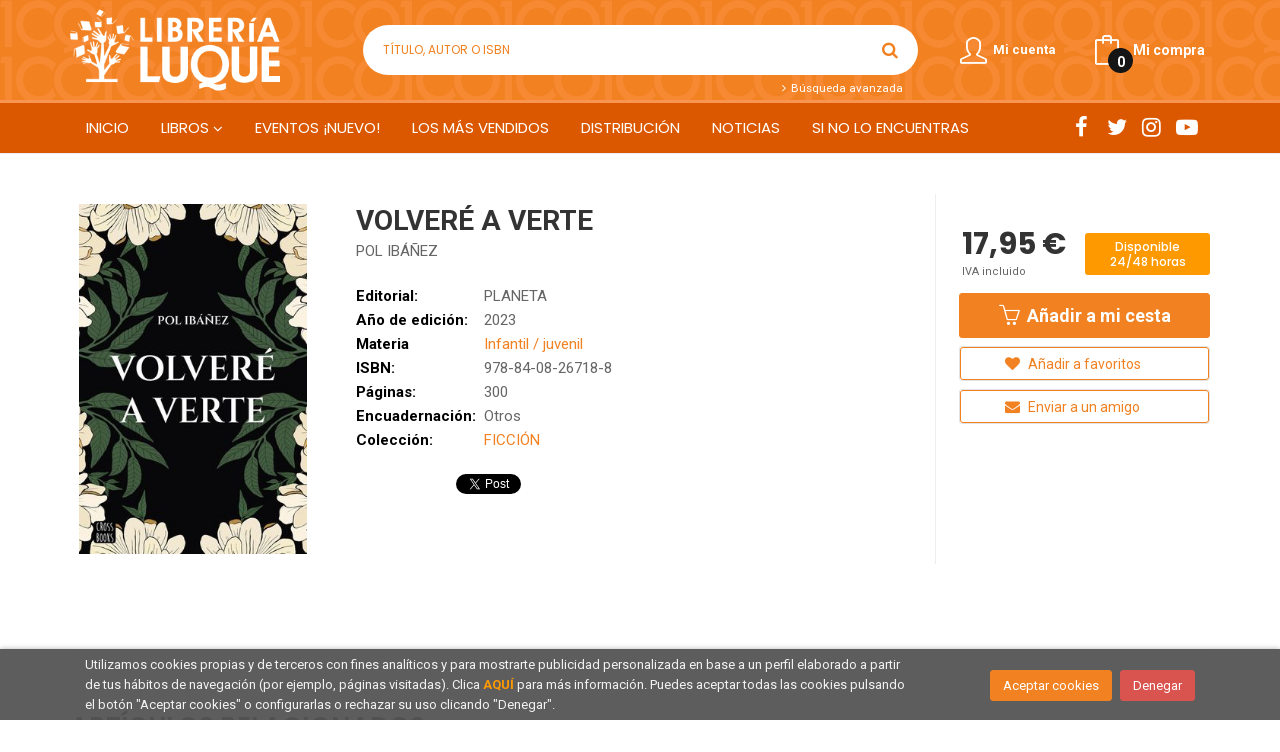

--- FILE ---
content_type: text/html; charset=UTF-8
request_url: https://www.librerialuque.es/libro/volvere-a-verte_379946
body_size: 10764
content:
<!DOCTYPE html>
<html lang="es">
<head>
    <title>VOLVERÉ A VERTE. POL IBÁÑEZ. 9788408267188 Librería Luque</title>
    <meta charset="utf-8">
    <meta name="viewport" content="width=device-width, initial-scale=1.0">
    <meta name="description" content="VOLVERÉ A VERTE, POL IBÁÑEZ, 17,95&euro;. ...">
    <meta name="keywords" content="VOLVERÉ A VERTE, POL IBÁÑEZ">
    <meta name="revisit" content="15 days">
    <meta name="revisit-after" content="1 days">
        <link rel="image_src" href="https://www.librerialuque.es/imagenes/9788408/978840826718.JPG">
    <meta property="og:type" content="product">
    <meta property="og:image" content="https://www.librerialuque.es/imagenes/9788408/978840826718.JPG">
    <meta property="og:url" content="https://www.librerialuque.es/libro/volvere-a-verte_379946">
    <meta property="og:title" content="VOLVERÉ A VERTE">
    <meta property="og:description" content="VOLVERÉ A VERTE, POL IBÁÑEZ, 17,95&euro;. ...">
    
            <meta name="robots" content="index,follow">
        
        <link rel="canonical" href="https://www.librerialuque.es/libro/volvere-a-verte_379946">
            
    <link rel="stylesheet" href="https://maxcdn.bootstrapcdn.com/font-awesome/4.7.0/css/font-awesome.min.css">
    <link rel="stylesheet" href="https://cdnjs.cloudflare.com/ajax/libs/simple-line-icons/2.4.1/css/simple-line-icons.css">
    <link rel="stylesheet" type="text/css" href="https://cdnjs.cloudflare.com/ajax/libs/bootstrap3-dialog/1.34.5/css/bootstrap-dialog.min.css">
        <link rel="stylesheet" type="text/css" href="/lightbox/css/lightbox.css">
        <link rel="stylesheet" type="text/css" href="/css/style.css">
    <link rel="stylesheet" type="text/css" href="/css/custom.css">
    <link type="image/x-icon" rel="shortcut icon" href="/images/favicon.ico">

    <script type="text/javascript" src="/js/jquery.js" ></script>
    <script type="text/javascript" src="/js/jquery-ui.min.js"></script>
    <script type="text/javascript" src="/js/jquery.pnotify.min.js"></script>
    <script type="text/javascript" src="/js/jquery-labelauty.js"></script>
    <!-- alternativa http://schema.org/Organization, igual pero hay que quitar priceRange -->
    <script type="application/ld+json">
    {
    "@context" : "http://schema.org",
    "@type" : "BookStore",
    "name" : "Librería Luque",
    "url" : "https://www.librerialuque.es",
    "logo": "https://www.librerialuque.es/images/logo-white.png",
    "address": {
        "@type": "PostalAddress",
        "addressLocality": "Córdoba",
        "addressRegion": "España",
        "postalCode": "14008",
        "streetAddress": "Fray Luis de Granada nº 11"
    },
    "priceRange": "$$",
    "image": "https://www.librerialuque.es/images/logo.png",
    "telephone": "(+34) 957 49 83 33",
    "email": "librerialuque@librerialuque.es",
    "sameAs" : [
            "http://www.facebook.com/librerialuque",            "https://twitter.com/LibreriaLuque",            "https://www.instagram.com/libreria_luque_cordoba/",            "https://www.youtube.com/user/librerialuque"    
    ]
    }
    </script>
    <script type="application/ld+json">
    {
    "@context": "http://schema.org",
    "@type": "WebSite",
    "url": "https://www.librerialuque.es",
    "potentialAction": {
        "@type": "SearchAction",
        "target": "https://www.librerialuque.es/busqueda/listaLibros.php?tipoBus=full&palabrasBusqueda={search_term_string}",
        "query-input": "required name=search_term_string"
    }
    }
    </script>
    
    <!-- COMENTARIO: Existe el atributo itemCondition para describir el estado de un producto.
    "itemCondition": "$array.campo_estado_libro" -->
    <script type="application/ld+json">
        {
            "@context": "http://schema.org",
            "@type": "Book",
            "name": "VOLVERÉ A VERTE",
            "author": "POL IBÁÑEZ",
                        "publisher": "PLANETA",
                        "datePublished": "2023",
                
            "isbn": "978-84-08-26718-8",
                
            "numberOfPages": "300",
                                    "genre": "FICCIÓN",
                        "offers": {
                "@type": "Offer",
                "price": "17.95",
                "url": "https://www.librerialuque.es/libro/volvere-a-verte_379946",
                                "availability": "http://schema.org/InStock",
                                "priceCurrency": "EUR"
            },
                                                            "image": "https://www.librerialuque.es/imagenes/9788408/978840826718.JPG"
            }
    </script>
    </head>
<body class="page-detalle" onload="" >

<header id="header" class="header-2">
	<div class="header-middle ">
    	<div class="container">
    		<div class="row">
		        <div id="logotipo" class="col-md-3 col-sm-3">
		            <a href="/index.php">
		                <img title="Ir a la página de inicio" alt="Librería Luque" src="/images/logo-white.png">
		            </a>
		        </div>
				<div id="search" class="col-sm-6">
	                <form name="formBusRapida" id="busqueda" action="/busqueda/listaLibros.php" method="get" onsubmit="return busRapida()">
	                    <input type="hidden" name="tipoBus" id="tipoBus" value="full">
	                    <input class="search-text" type="text" name="palabrasBusqueda" placeholder="Título, Autor o ISBN">
	                    <!-- <input type="submit" name="boton" value="" class="btntwo search"> -->
	                    <button class="btntwo search" title="Buscar" type="submit"><i class="fa fa-search"></i></button>
	                    	                </form>
	                <a class="avanzado" href="/busqueda/buscadorAvanzado.php">
	                    <span class="fa fa-angle-right"></span>
	                    Búsqueda avanzada
	                </a>
	            </div>
				<div id="cart" class="col-sm-3">
		
									
					<!--MENU MI CUENTA-->
			        <div id="account" class="dropdown">
			            							<a href="https://www.librerialuque.es/registro/autenticacion.php"><i class="icon-user icon"></i><span class="btn-login hidden-xs">Mi cuenta</span></a>
									        </div>
			        <!--FIN MENU MI CUENTA-->				
				
					<div id="cart-fixed">
	                    <div id="tt_products_minibasket">
	                        	                        <a class="btntwo btn-cart" href="/cesta/cestaCompra.php"><span class="icon icon-bag"></span> <span class="cart-txt">Mi compra</span> <span class="cantidad-mobile numArticulos">0</span></a>
	                        	                        <ul id="contentMiniCesta">
	                            <li id="miniCesta">
	                                
	                            </li>
	                            <li>
	                                <a class="btn-cart-checkout" href="/cesta/cestaCompra.php">Ver Mi Compra</a>
	                            </li>
	                        </ul>
	                    </div>
					</div>
					
				</div><!--/cart-->

				<button type="button" class="navbar-toggle" data-toggle="collapse" data-target="#navbar-collapse-1">
	                <span class="sr-only"></span>
	                <span class="icon-bar"></span>
	                <span class="icon-bar"></span>
	                <span class="icon-bar"></span>
	            </button>
			</div>
		</div>
	</div><!--/header-middle-->

	<div class="header-nav">
    	<div class="container">
		        <nav class="navbar navbar-default" role="navigation">
	               <div class="collapse navbar-collapse" id="navbar-collapse-1">
	                    <ul class="nav navbar-nav">
	                        	                        <li ><a href="/index.php"><span>Inicio</span></a></li>

																					<li class="dropdown">
								<a class="hidden-xs" href="/home_libros" class="dropdown-toggle" data-toggle="dropdown">Libros <i class="fa fa-angle-down" aria-hidden="true"></i></a>
								<a class="visible-xs" href="/home_libros">Libros</a>
								<ul class="dropdown-menu dropdown-menu-cabecera">
									<ul class="menu-explorar">
										<span class="main-nav-title">Explorar</span>
																														<li><a href="/home_libros">Novedades</a></li>
										
																			</ul>
																		<span class="main-nav-title">Materias</span>
									<ul class="menu-materias">
																				<li >
											<a href="/libros-de/literatura-01/" title="Literatura">Literatura</a>
										</li>
																				<li >
											<a href="/libros-de/humanidades-y-ciencias-sociales-04/" title="Humanidades y ciencias sociales">Humanidades y ciencias sociales</a>
										</li>
																				<li >
											<a href="/libros-de/ciencias-05/" title="Ciencias">Ciencias</a>
										</li>
																				<li >
											<a href="/libros-de/ocio-y-tiempo-libre-06/" title="Ocio y tiempo libre">Ocio y tiempo libre</a>
										</li>
																				<li >
											<a href="/libros-de/infantil-juvenil-07/" title="Infantil / juvenil">Infantil / juvenil</a>
										</li>
																				<li >
											<a href="/libros-de/idiomas-08/" title="Idiomas">Idiomas</a>
										</li>
																				<li >
											<a href="/libros-de/texto-09/" title="Texto">Texto</a>
										</li>
																				<li >
											<a href="/libros-de/oposiciones-10/" title="Oposiciones">Oposiciones</a>
										</li>
																				<li >
											<a href="/libros-de/turismo-y-viajes-11/" title="Turismo y viajes">Turismo y viajes</a>
										</li>
																				<li >
											<a href="/libros-de/cartografia-12/" title="Cartografía">Cartografía</a>
										</li>
																				<li >
											<a href="/libros-de/local-13/" title="Local">Local</a>
										</li>
																				<li >
											<a href="/libros-de/regalo-14/" title="Regalo">Regalo</a>
										</li>
										
									</ul>
																	</ul>
							</li>
							
							
	                        	                        <li ><a href="https://librerialuqueeventos.com/"><span>EVENTOS ¡NUEVO!</span></a></li>

							
	                        	                        <li ><a href="/especial/los-mas-vendidos/8/"><span>Los más vendidos</span></a></li>

							
	                        	                        <li ><a href="/especial/fondos-en-distribucion/7/"><span>Distribución</span></a></li>

							
	                        	                        <li ><a href="/noticias/noticias.php"><span>Noticias</span></a></li>

							
	                        	                        <li ><a href="/especial/si-no-lo-encuentras/17/"><span>SI NO LO ENCUENTRAS</span></a></li>

							
	                        

	                        	                        <li class="visible-xs "><a href="/especial/quienes-somos">Quiénes somos</a></li>
	                        	                        <li class="visible-xs  line-off"><a href="/contacto">Contacto</a></li>
	                        

	                        
	                    </ul>

	                    	                    <ul class="social-networks hidden-xs">
	                        	                        <li class="facebook">
	                            <a title="FACEBOOK" target="_blank" href="http://www.facebook.com/librerialuque"><i class="fa fa-facebook"></i></a>
	                        </li>
	                        	                        <li class="twitter">
	                            <a title="TWITTER" target="_blank" href="https://twitter.com/LibreriaLuque"><i class="fa fa-twitter"></i></a>
	                        </li>
	                        	                        <li class="instagram">
	                            <a title="INSTAGRAM" target="_blank" href="https://www.instagram.com/libreria_luque_cordoba/"><i class="fa fa-instagram"></i></a>
	                        </li>
	                        	                        <li class="youtube-play">
	                            <a title="YOUTUBE" target="_blank" href="https://www.youtube.com/user/librerialuque"><i class="fa fa-youtube-play"></i></a>
	                        </li>
	                        
	                    </ul>
	                    
					</div>
				</div>
    	</div>
    </div><!--/header-nav-->
</header>


<div class="container main-container">
    <div class="row">


 
<div class="content col-md-12">
    <div>
        <div class="fichaDetalle">

            <div id="detimg">
                				<img id="detportada" src="https://www.librerialuque.es/imagenes/9788408/978840826718.JPG" title="VOLVERÉ A VERTE" alt="VOLVERÉ A VERTE" />
				                                
                                    <a id="9788408267188" class="googlebooks" style="display:none" onclick="ProcessPreview('9788408267188')"></a>
                
                	                                				
				
                            
            </div>
			
			<dl class="summary">
                <h1 id="titulo">VOLVERÉ A VERTE</h1>
                                <p id="autor">                    <a href="/autor/pol-ibanez/" title="Ver los libros del autor: POL IBÁÑEZ">POL IBÁÑEZ</a>    





</p>
				
				
	            <div class="precioDetalle-mobile precioDetalle">
	                <div class="wraper-precioDetalle">
	                    	                        <div class="infoprices">
	                            <span class="despues">17,95 &euro;</span>
	                        </div>
                            <!-- poner 0 en lugar de 9999 para que se muestre el $ de impuesto -->
                            <div class="iva"> IVA incluido</div>
								                                     
	                </div>
					
							                <div class="disponibilidad">
		                  <span class="orange" id="disponibilidad">Disponible 24/48 horas</span>
		                </div>
					                </div>				
                
				
				                	<dt>Editorial:</dt>
					<dd  class="editorial"><a href="/editorial/planeta/1/" title="Mostrar todos los libros de la editorial">PLANETA</a></dd>
								
								
                                                        <dt>Año de edición: </dt>
                    <dd>2023</dd>
                                                    
                                <dt>Materia</dt>
                <dd><a href="/libros-de/infantil-juvenil-07/" class="" title="Mostrar todos los libros de la materia">Infantil / juvenil</a></dd>
                                
                    
                <dt>ISBN:</dt>
                <dd>978-84-08-26718-8</dd>
                <div class="clear"></div>
                                
                                <dt>Páginas:</dt>
                <dd>300</dd>
                <div class="clear"></div>
                                
                                                            <dt>Encuadernación:</dt>
                                        <dd>Otros</dd>
                    <div class="clear"></div>
                                                    
                                    
                
                
                                    <dt>Colección: </dt>
                                        <dd><a href="/editorial/planeta/1/coleccion/ficcion/661" title="Mostrar todos los artículos de esta editorial y colección">FICCIÓN</a></dd>
                                        <div class="clear"></div>
                
                                <div id="social">
                    <div class="facebook">
                        <div id="fb-root"></div>
                        <script>(function(d, s, id) {
                            var js, fjs = d.getElementsByTagName(s)[0];
                            if (d.getElementById(id)) return;
                            js = d.createElement(s); js.id = id;
                            js.src = "//connect.facebook.net/es_ES/sdk.js#xfbml=1&version=v2.8";
                            fjs.parentNode.insertBefore(js, fjs);
                        }(document, 'script', 'facebook-jssdk'));</script>
                        <div class="fb-share-button" data-href="https://www.librerialuque.es/libro/volvere-a-verte_379946" data-layout="button_count" data-size="small" data-mobile-iframe="true"><a class="fb-xfbml-parse-ignore" target="_blank" href="https://www.facebook.com/sharer/sharer.php?u=https%3A%2F%2Fdevelopers.facebook.com%2Fdocs%2Fplugins%2F&amp;src=sdkpreparse">Compartir</a></div>
                    </div>
                    <div class="twitter">
                        <a href="https://twitter.com/share" class="twitter-share-button" data-count="horizontal" data-lang="es">Tweet</a><script type="text/javascript" src="//platform.twitter.com/widgets.js"></script>
                    </div>
                </div> <!--social-->
                
                                                                                                      
            </dl>
		</div> <!-- fin fichaDetalle-->
    
        <div class="price-col">
            <div class="precioDetalle">
                <div class="wraper-precioDetalle">
                                            <div class="infoprices">
                            <span class="despues">17,95 &euro;</span>
                        </div>
                        <!-- poner 0 en lugar de 9999 para que se muestre el $ de impuesto -->
                        <div class="iva"> IVA incluido</div>
						                                     
                </div>
				
					                <div class="disponibilidad">
	                  <span class="orange" id="disponibilidad2">Disponible 24/48 horas</span>
	                </div>
				            </div>


                        
                        
            
			<div class="cta-wrapper">
									<a id="botonComprar" rel="nofollow" href="/cesta/insCarrito.php?codArticulo=379946" onclick="insMiniCar('379946'); return false;" class="btn buy" title="Añadir a Mi Compra"><span class="icon icon-basket"></span> Añadir a mi cesta</a>
					
												</div>


            
             
              
            
                      
                        
                        
            			
			                                 
            			
				            <div class="wraper-detalle">
	                <a class="btn btn-secondary btn-lg btn-block btnfavoritos" rel="nofollow" href="/favoritos/insFavorito.php?codArticulo=379946" role="button">
                        <i class="fa fa-heart"></i>
                        Añadir a favoritos
                    </a>
	            </div>
             
						
							<div class="wraper-detalle">
					<a id="enviar-amigo" href="#" data-toggle="modal" data-target="#modal-send-friend" class="btn btn-secondary btn-lg btn-block aviso" role="button">
                        <i class="fa fa-envelope"></i>
                        Enviar a un amigo
                    </a>
				</div>
						
			        </div>



		
			<div id="detpestanias">
                <ul id="detnavtab">
                                                                </ul>

                <div class="clear"></div>

                 
                

                
                

            </div><!--detpestanias-->

				            <div class="otrosautor">
	                <h2 class="title">Artículos relacionados</h2>
	                <ul class="listado_libros books six-cols">
	                    	                        <li>
	                            
    <div class="portada">
        <a href="/libro/el-sitio-perfecto_453385"><img class="foto" src="https://www.librerialuque.es/imagenes/9791387/979138783490.JPG" width="100" title="EL SITIO PERFECTO" alt="EL SITIO PERFECTO" border="0"/>
                
        
                </a>
    </div>
    <form>
        <dl class="dublincore">
            <dd class="title"><a href="/libro/el-sitio-perfecto_453385">EL SITIO PERFECTO</a></dd>
            <dd class="creator">                        TORRUBIANO, SUSANA            /            VERA, LUISA    
</dd>
            <!--<dd class="publisher">NUBEOCHO </dd>
            <dd>01/02/2026</dd>-->

                            <dd class="mulsinop">Sifón olisquea los pies de las personas sentadas en un banco, luego la rueda de un coche, se mete dentro de unos arbustos, da la vuelta a una fuente, intenta subirse a una farola	Sus dueños tienen paciencia cada vez que lo sacan a pasear, aunque cada uno tiene su pacienciómetro en un nivel diferente. Pero nada de eso importa a Sifón, que sigue su búsqueda. ¿Encontrará pronto...</dd>
            
                            <dd class="disponibilidad green" > Disponible en la librería</dd>
                    </dl>
        
        <div class="botones">
            <p class="precio">
                                    <strong>15,90 &euro;</strong>
                            </p>
                        <div class="formulario">
                                <a id="href_dispo_453385" style="" rel="nofollow" href="/cesta/insCarrito.php?codArticulo=453385" onclick="insMiniCar('453385'); return false;" class="btntwo" title="Añadir a Mi Compra">Comprar</a>
                            </div>
                    </div>
        
    </form>
	                        </li>
	                    	                        <li>
	                            
    <div class="portada">
        <a href="/libro/no-hay-gatos-en-este-libro_449065"><img class="foto" src="https://www.librerialuque.es/imagenes/9788410/978841040690.JPG" width="100" title="NO HAY GATOS EN ESTE LIBRO" alt="NO HAY GATOS EN ESTE LIBRO" border="0"/>
                
        
                </a>
    </div>
    <form>
        <dl class="dublincore">
            <dd class="title"><a href="/libro/no-hay-gatos-en-este-libro_449065">NO HAY GATOS EN ESTE LIBRO</a></dd>
            <dd class="creator">                        SCHWARZ, VIVIANE    
</dd>
            <!--<dd class="publisher">NUBEOCHO </dd>
            <dd>01/02/2026</dd>-->

                            <dd class="mulsinop">Nuestros peludos amigos de Hay gatos en este libro han regresado, y esta vez con espíritu aventurero: ¡se van a ver el mundo! Tienen las maletas listas, pero no pueden salir del libro. Quizás lo consigan si les ayudas y pides el deseo de que puedan marcharse. A la de una, a la de dos y a la de ¡tres! ...</dd>
            
                            <dd class="disponibilidad green" > Disponible en la librería</dd>
                    </dl>
        
        <div class="botones">
            <p class="precio">
                                    <strong>19,90 &euro;</strong>
                            </p>
                        <div class="formulario">
                                <a id="href_dispo_449065" style="" rel="nofollow" href="/cesta/insCarrito.php?codArticulo=449065" onclick="insMiniCar('449065'); return false;" class="btntwo" title="Añadir a Mi Compra">Comprar</a>
                            </div>
                    </div>
        
    </form>
	                        </li>
	                    	                        <li>
	                            
    <div class="portada">
        <a href="/libro/las-princesas-de-los-unicornios_452791"><img class="foto" src="https://www.librerialuque.es/imagenes/9781836/978183606841.JPG" width="100" title="LAS PRINCESAS DE LOS UNICORNIOS" alt="LAS PRINCESAS DE LOS UNICORNIOS" border="0"/>
                
        
                </a>
    </div>
    <form>
        <dl class="dublincore">
            <dd class="title"><a href="/libro/las-princesas-de-los-unicornios_452791">LAS PRINCESAS DE LOS UNICORNIOS</a></dd>
            <dd class="creator">                        WATT, FIONA    
</dd>
            <!--<dd class="publisher">USBORNE</dd>
            <dd>01/01/2026</dd>-->

                            <dd class="mulsinop">¡Descubre el mágico mundo de "El vestuario en pegatinas"! Entra en un reino encantado donde las princesas cuidan de los unicornios, los montan mientras vuelan por el cielo, los pasean por la nieve y los ejercitan en la playa. Usa las pegatinas para vestir a las muñecas y decorar las fantásticas escenas. Incluye más de 200 pegatinas en 10 páginas precortadas y fáciles de despega...</dd>
            
                            <dd class="disponibilidad green" > Disponible en la librería</dd>
                    </dl>
        
        <div class="botones">
            <p class="precio">
                                    <strong>6,95 &euro;</strong>
                            </p>
                        <div class="formulario">
                                <a id="href_dispo_452791" style="" rel="nofollow" href="/cesta/insCarrito.php?codArticulo=452791" onclick="insMiniCar('452791'); return false;" class="btntwo" title="Añadir a Mi Compra">Comprar</a>
                            </div>
                    </div>
        
    </form>
	                        </li>
	                    	                        <li>
	                            
    <div class="portada">
        <a href="/libro/formas-divertidas-para-pegar-la-granja_452922"><img class="foto" src="https://www.librerialuque.es/imagenes/9789403/978940324394.JPG" width="100" title="FORMAS DIVERTIDAS PARA PEGAR - LA GRANJA" alt="FORMAS DIVERTIDAS PARA PEGAR - LA GRANJA" border="0"/>
                
        
                </a>
    </div>
    <form>
        <dl class="dublincore">
            <dd class="title"><a href="/libro/formas-divertidas-para-pegar-la-granja_452922">FORMAS DIVERTIDAS PARA PEGAR - LA GRANJA</a></dd>
            <dd class="creator">                        BALLON    
</dd>
            <!--<dd class="publisher">BALLON</dd>
            <dd>01/01/2026</dd>-->

                            <dd class="mulsinop">¿Te apetece realizar un montón de bonitos dibujos con tus pegatinas Encontrarás un ejemplo en cada página. Obsérvalo bien y pega cada pegatina en su lugar. Unos libros lúdicos que estimulan el sentido de la observación en los niños pequeños. ...</dd>
            
                            <dd class="disponibilidad green" > Disponible en la librería</dd>
                    </dl>
        
        <div class="botones">
            <p class="precio">
                                    <strong>5,95 &euro;</strong>
                            </p>
                        <div class="formulario">
                                <a id="href_dispo_452922" style="" rel="nofollow" href="/cesta/insCarrito.php?codArticulo=452922" onclick="insMiniCar('452922'); return false;" class="btntwo" title="Añadir a Mi Compra">Comprar</a>
                            </div>
                    </div>
        
    </form>
	                        </li>
	                    	                        <li>
	                            
    <div class="portada">
        <a href="/libro/el-cielo_451353"><img class="foto" src="https://www.librerialuque.es/imagenes/9788491/978849145838.JPG" width="100" title="EL CIELO" alt="EL CIELO" border="0"/>
                
        
                </a>
    </div>
    <form>
        <dl class="dublincore">
            <dd class="title"><a href="/libro/el-cielo_451353">EL CIELO</a></dd>
            <dd class="creator">                        PINATO, MARIA    
</dd>
            <!--<dd class="publisher">PICARONA</dd>
            <dd>01/01/2026</dd>-->

                            <dd class="mulsinop">Los libros para cochecitos acompañan a tu bebé en sus primeros descubrimientos sensoriales relacionados con el tacto y la vista.     Sujétame al cochecito y llévame contigo durante tus primeros paseos al aire libre...  ¡Conocerás a muchos amigos agradables! ...</dd>
            
                            <dd class="disponibilidad green" > Disponible en la librería</dd>
                    </dl>
        
        <div class="botones">
            <p class="precio">
                                    <strong>8,95 &euro;</strong>
                            </p>
                        <div class="formulario">
                                <a id="href_dispo_451353" style="" rel="nofollow" href="/cesta/insCarrito.php?codArticulo=451353" onclick="insMiniCar('451353'); return false;" class="btntwo" title="Añadir a Mi Compra">Comprar</a>
                            </div>
                    </div>
        
    </form>
	                        </li>
	                    	                        <li>
	                            
    <div class="portada">
        <a href="/libro/formas-divertidas-para-pegar-los-numeros_452921"><img class="foto" src="https://www.librerialuque.es/imagenes/9789403/978940324397.JPG" width="100" title="FORMAS DIVERTIDAS PARA PEGAR - LOS NUMEROS" alt="FORMAS DIVERTIDAS PARA PEGAR - LOS NUMEROS" border="0"/>
                
        
                </a>
    </div>
    <form>
        <dl class="dublincore">
            <dd class="title"><a href="/libro/formas-divertidas-para-pegar-los-numeros_452921">FORMAS DIVERTIDAS PARA PEGAR - LOS NUMEROS</a></dd>
            <dd class="creator">                        BALLON    
</dd>
            <!--<dd class="publisher">BALLON</dd>
            <dd>01/01/2026</dd>-->

                            <dd class="mulsinop">¿Te apetece realizar un montón de bonitos dibujos con tus pegatinas Encontrarás un ejemplo en cada página. Obsérvalo bien y pega cada pegatina en su lugar. Unos libros lúdicos que estimulan el sentido de la observación en los niños pequeños. ...</dd>
            
                            <dd class="disponibilidad green" > Disponible en la librería</dd>
                    </dl>
        
        <div class="botones">
            <p class="precio">
                                    <strong>5,95 &euro;</strong>
                            </p>
                        <div class="formulario">
                                <a id="href_dispo_452921" style="" rel="nofollow" href="/cesta/insCarrito.php?codArticulo=452921" onclick="insMiniCar('452921'); return false;" class="btntwo" title="Añadir a Mi Compra">Comprar</a>
                            </div>
                    </div>
        
    </form>
	                        </li>
	                    
	                </ul>
	            </div>
			
                                            <div class="otrosautor">
                    <h2 class="title">Otros libros del autor</h2>
                    <ul class="listado_libros books six-cols">
                                                    <li>
                                
    <div class="portada">
        <a href="/libro/cuando-seamos-suenos-de-papel_404698"><img class="foto" src="https://www.librerialuque.es/imagenes/9788408/978840828337.JPG" width="100" title="CUANDO SEAMOS SUEÑOS DE PAPEL" alt="CUANDO SEAMOS SUEÑOS DE PAPEL" border="0"/>
                
        
                </a>
    </div>
    <form>
        <dl class="dublincore">
            <dd class="title"><a href="/libro/cuando-seamos-suenos-de-papel_404698">CUANDO SEAMOS SUEÑOS DE PAPEL</a></dd>
            <dd class="creator">                        POL IBÁÑEZ    
</dd>
            <!--<dd class="publisher">PLANETA</dd>
            <dd></dd>-->

                            <dd class="mulsinop">El libro más romántico de Pol Ibáñez, el autor que arrasa en redes.¿Y si el amor de tu vida está más cerca de lo que crees?	Kei está desesperado. Se ha comprometido a trabajar en una parada de Sant Jordi con su madre. Odia los libros; para él solo son un montón de hojas de papel sin ningún sentido.	Aidé sigue creyendo en aquellos sueños de papel de los que le habló su abuela. L...</dd>
            
                            <dd class="disponibilidad orange" > Disponible 24/48 horas</dd>
                    </dl>
        
        <div class="botones">
            <p class="precio">
                                    <strong>18,95 &euro;</strong>
                            </p>
                        <div class="formulario">
                                <a id="href_dispo_404698" style="" rel="nofollow" href="/cesta/insCarrito.php?codArticulo=404698" onclick="insMiniCar('404698'); return false;" class="btntwo" title="Añadir a Mi Compra">Comprar</a>
                            </div>
                    </div>
        
    </form>
                            </li>
                        
                    </ul>
                </div>
                            
                                         

            <!--
			            -->

            
			
                        
            
    </div>          
</div>


<div id="modal-preview" class="modal fade in" tabindex="-1" role="dialog" aria-hidden="false">
    <div class="modal-dialog modal-lg">
        <div class="modal-content">
            <div class="modal-header">
                <button class="close" type="button" data-dismiss="modal"><i class="fa fa-times" aria-hidden="true"></i></button>
                <h4 class="modal-title">Vista previa: <small>VOLVERÉ A VERTE</small></h4>
            </div>
            <div id="modal-body" class="modal-body"></div>
        </div>
    </div>
</div>


<!-- Modal Enviar amigo -->
<div id="modal-send-friend" class="modal fade" tabindex="-1" role="dialog" aria-labelledby="myModalLabel">
	<div class="modal-dialog" role="document">
		<div class="modal-content">
			<form id="formEnviaAmigo" class="form-horizontal" method="post" data-toggle="validator" data-focus="false" role="form" novalidate="true">
				<input type="hidden" name="codigo" value="379946" />
				<input type="hidden" name="marcaTiempo" value="1769422185" />
				<input type="hidden" name="campov" value="" />
				<div class="modal-header">
                    <button class="close" type="button" data-dismiss="modal"><i class="fa fa-times" aria-hidden="true"></i></button>
					<h4 class="modal-title">Enviar a un amigo</h4>
				</div>
				<div class="modal-body">
                    <div id="send-to-friend-box">
                        <div class="form-group">
                            <label for="yourEmail" class="col-sm-2 control-label">Tu email</label>
                            <div class="col-sm-9">
                                <input id="yourEmail" type="email" name="email" placeholder="Tu email" class="form-control" data-error="Completa este campo" required>
                                <div class="help-block with-errors"></div>
                            </div>
                        </div>
                        <div class="form-group">
                            <label for="friendEmail" class="col-sm-2 control-label">Email del destinatario</label>
                            <div class="col-sm-9">
                                <input id="friendEmail" type="text" name="emailAmigo" placeholder="paco@ejemplo.com, lola@outlook.com, cris@yahoo.es" class="form-control" data-error="Completa este campo" required>
                                <div class="help-block with-errors"></div>
                            </div>
                        </div>
                        <div class="form-group">
                            <label for="subject" class="col-sm-2 control-label">Asunto</label>
                            <div class="col-sm-9">
                                <input id="subject" type="text" name="asunto" placeholder="Asunto" value="Librería Luque: Un amigo te recomienda" class="form-control">
                            </div>
                        </div>
                        <div class="form-group">
                            <label for="comments" class="col-sm-2 control-label">Comentarios</label>
                            <div class="col-sm-9">
                                <textarea name="comentarios" id="comments" placeholder="Comentarios" class="form-control" data-error="Completa este campo" required></textarea>
                                <div class="help-block with-errors"></div>
                            </div>
                        </div>
                        <div class="form-group">
                            <div class="col-sm-offset-2 col-sm-9">
                                                        
                            <div id="Recaptcha1"></div>
                                                        </div>
                        </div>
                    </div>
                    <div id="msg-modal"></div>
				</div>
				<div class="modal-footer">
					<button type="button" class="btn btn-default" data-dismiss="modal">Cancelar</button>
					<button type="submit" class="btn btn-primary">Enviar</button>
				</div>
			</form>
		</div>
	</div>
</div>

<!-- Modal Avisador de stock -->


<!-- Modal Reservar -->

<!-- Modal Comentar -->

            </div><!--cierre primary -->
        </div><!--cierre row -->
    </div><!--cierre content -->

	<footer id="footer">

		
		<div class="footer-bottom container">
			<div class="row">
	            <div class="col-md-3">
					<img class="footer-logo" title="Ir a la página de inicio" alt="Librería Luque" src="/images/logo-footer.png">

					<div class="contact-info hidden">
						<div>Fray Luis de Granada nº 11</div>
						<span>14008</span>
						<span>Córdoba</span>
						<span>(España)</span>
					</div>

					                    <ul class="social-networks">
                                                <li class="facebook">
                            <a title="FACEBOOK" target="_blank" href="http://www.facebook.com/librerialuque"><i class="fa fa-facebook"></i></a>
                        </li>
                                                <li class="twitter">
                            <a title="TWITTER" target="_blank" href="https://twitter.com/LibreriaLuque"><i class="fa fa-twitter"></i></a>
                        </li>
                                                <li class="instagram">
                            <a title="INSTAGRAM" target="_blank" href="https://www.instagram.com/libreria_luque_cordoba/"><i class="fa fa-instagram"></i></a>
                        </li>
                                                <li class="youtube-play">
                            <a title="YOUTUBE" target="_blank" href="https://www.youtube.com/user/librerialuque"><i class="fa fa-youtube-play"></i></a>
                        </li>
                        
                    </ul>
                    				</div>
	            <div class="footer-menu col-md-3 col-sm-4">
	            	<h2>Contacto</h2>
					<ul>
                		<li><i class="fa fa-phone" aria-hidden="true"></i><a href="tel:(+34) 957 49 83 33">(+34) 957 49 83 33</a></li>
   						<li><a href="mailto:librerialuque@librerialuque.es" target="_blank"><i class="fa fa-envelope" aria-hidden="true"></i>librerialuque@librerialuque.es</a></li>
						<li><a href="/contacto"><i class="fa fa-comment" aria-hidden="true"></i>Formulario de contacto</a></li>
					</ul>
				</div>
	            <div class="footer-menu col-md-3 col-sm-4">
	            	<h2>Páginas legales</h2>
					<ul>
													<li><a href="/especial/aviso-legal">Aviso legal</a></li>
													<li><a href="/especial/proteccion-de-datos/14/">Protección de Datos</a></li>
													<li><a href="/especial/politica-de-cookies">Política de Cookies</a></li>
													<li><a href="/especial/condiciones-de-venta">Condiciones de venta</a></li>
						
					</ul>
				</div>
	            <div class="footer-menu col-md-3 col-sm-4">
					<h2>Atención al cliente</h2>
					<ul>
                        							<li><a href="/especial/quienes-somos">Quiénes somos</a></li>
													<li><a href="/especial/mision-vision-y-valores/13/">Misión, visión y valores</a></li>
													<li><a href="/pedidos-especiales/">Pedidos especiales</a></li>
						

						   					</ul>
				</div>
			</div>
			<div class="footer-copyright">
				<div class="row">
		            <div class="col-sm-12">
						<p class="info-name">
							2026 &copy; <strong>Librería Luque</strong>. Todos los Derechos Reservados |
							<a href="https://editorial.trevenque.es/productos/weblib/" title="Desarrollado por Grupo Trevenque" target="_blank">Grupo Trevenque</a>
						</p>
					</div>
					<div class="col-md-12 logo-mcd">
						<p>Poyecto subvencionado por:</p>
						<div class="ministerio_CYD" style="display: flex; flex-direction: column; text-align: center;">
							<img src="/images/ministerio-cyd.jpg" alt="Ministerio de Cultura y Deporte" width="250" style="margin: 15px auto;">
							<span>Este proyecto ha recibido una ayuda extraordinaria del Ministerio de Cultura y Deporte</span>
						</div>
						<img src="/images/banner-imdeec.png" alt="Imdeec">
						<img src="/images/autoempleo.jpg" alt="Imdeec">
					</div>
				</div>
			</div>
		</div>
		
	</footer>

    <div id="dialogAlert" style="display:none"></div>
    </div><!--cierre container -->


	<a href="#" class="scrollToTop"><i class="fa fa-chevron-circle-up" aria-hidden="true"></i></a>


<div id="cookie-compliant" style="display:none">
    <div class="container">
        <div class="col-md-9">
            <p>Utilizamos cookies propias y de terceros con fines analíticos y para mostrarte publicidad personalizada en base a un perfil elaborado a partir de tus hábitos de navegación (por ejemplo, páginas visitadas). Clica <a href="/politica-de-cookies" title="Más información">AQUÍ</a> para más información. Puedes aceptar todas las cookies pulsando el botón "Aceptar cookies" o configurarlas o rechazar su uso clicando "Denegar".   
				<!-- <a href="/politica-de-cookies" title="Más información">Más información</a> -->
			</p>
        </div>
        <div class="col-md-3 buttons">
            <button type="button" id="cookie-accept" class="btn btn-accept" aria-label="Close">Aceptar cookies</button>
            <button type="button" id="cookie-refuse" class="btn btn-dismiss" aria-label="Close">Denegar</button>
        </div>
    </div>
</div>

<script type="text/javascript">
	/** Variables configuración **/
	var rutaHtml = "";
	var rutaImg = "/images";
	var paginaActual = "detalle.php";
	var paramMoneda = "&euro;|D|2|,|.";
	var totalArticulosCesta = 0;
	var slider = 0;
	var autocomplete = 0;
	var analytics = "UA-21238122-1";
	var afiliado = "";
	var stickyHeader = "1";
	/** Variables texto **/
	var aceptar = "Aceptar";
	var verCesta = "Ver Mi Compra";
	var artInsCestaOK = "Artículo añadido a mi cesta";
	var verTodos = "Ver todos";
	var introPalBusqueda = "Introduce las palabras de búsqueda";
	var notifOK = "";
	var notifERR = "";
	var notifINFO = "";
	var numArticulosCarritoCab = "";
	var noArticulosCesta= "No hay artículos en la cesta";
</script>

<script type="text/javascript" src="/js/bootstrap.min.js"></script>
<script type="text/javascript" src="/js/validator.min.js"></script>
<script src="https://cdnjs.cloudflare.com/ajax/libs/bootstrap3-dialog/1.34.5/js/bootstrap-dialog.min.js"></script>

<script type="text/javascript" src="/js/lightslider.js"></script>

	<script type="text/javascript" src="/js/jquery.idTabs.min.js" ></script>
	<script type="text/javascript" src="/lightbox/js/lightbox.min.js"></script>
	<script type="text/javascript" src="https://www.google.com/jsapi"></script>
	<script type="text/javascript" src="/js/googlebooks.js"></script>
	<script type="text/javascript" src="https://books.google.com/books?bibkeys=9788408267188&jscmd=viewapi&callback=ProcessGBSBookInfo"></script>

<script type="text/javascript" src="/js/check.js"></script>
<script type="text/javascript" src="/js/util.js"></script>
<script type="text/javascript" src="/js/general.js"></script>

        <script type="text/javascript">
    var CaptchaCallback = function() {
                grecaptcha.render('Recaptcha1', {'sitekey' : '6LcrDaIUAAAAAEFbOMUucnMxK-6Z5nqD6_R_1q-1'});
            };
    </script>
    <script src='https://www.google.com/recaptcha/api.js?hl=es&onload=CaptchaCallback&render=explicit' async defer></script>
    
<script>
	(function(i,s,o,g,r,a,m){i['GoogleAnalyticsObject']=r;i[r]=i[r]||function(){
	(i[r].q=i[r].q||[]).push(arguments)},i[r].l=1*new Date();a=s.createElement(o),
	m=s.getElementsByTagName(o)[0];a.async=1;a.src=g;m.parentNode.insertBefore(a,m)
	})(window,document,'script','//www.google-analytics.com/analytics.js','ga');
</script>

<noscript class="cookie-block">
	<script>
		ga('create', 'UA-21238122-1', 'auto');
		ga('require', 'displayfeatures');
		ga('send', 'pageview');

			</script>
 </noscript>

	<script type="text/javascript">
var rutaImg = "/images";
	var VALORACIONES_LIBROS = false;
var EBOOKS = "L";
var logeado = false;
var rutaEbooks = "https://www.librerialuque.es/unclick";
var disponibilidad_L = "N";
var ean = "9788408267188";

var emailNOK = "El e-mail no es correcto";
var emailAmigoNOK = "El e-mail de tu amigo no es correcto";

	function comprarEbook (codigo, obj)
	{
			if(logeado){
			obj.href = "#";
			$(document).ready(function() {
				$("#dialog").dialog({ modal: true });
				$("#dialog").dialog({ draggable: false })
				$("#dialog").dialog({ resizable: false });
				$("#dialog").dialog({ width: 390 });
				$("#dialog").dialog({ buttons: {
					"Cancelar": function() { $(this).dialog("close"); },
					"Revisar": function() { window.location = rutaEbooks+"/formPedido.php?fr_accion=comprar&codArticulo=" + codigo }, 
					"No es necesario": function() { window.location = rutaEbooks+"/crearPedido.php?fr_accion=comprar&codArticulo=" + codigo }
				}});
			});
			}
		else
			return false;
	}
</script>
<!--
<script type="text/javascript" src="http://www.google.com/jsapi" charset="utf-8"></script>
-->
<script src="/js/detalleBase.js" type="text/javascript"></script>
<!--
<script src="http://books.google.com/books?bibkeys=9788408267188&jscmd=viewapi&callback=ProcessGBSBookInfo"></script>
-->




<script type="text/javascript" src="/js/cookieblock-1.0.0.js"></script>
<script>
	var cb = new CookieBlock({
		browsing: '1',
		scrolling: '',
	});
	cb.setIgnore(['/politica-de-cookies']);
	cb.setAnalytics('UA-21238122-1');
	cb.setDebug(false);
	cb.init();
</script>
	
<script type="text/javascript" src="/js/zabuto_calendar.js"></script>

</body>
</html>

--- FILE ---
content_type: text/html; charset=utf-8
request_url: https://www.google.com/recaptcha/api2/anchor?ar=1&k=6LcrDaIUAAAAAEFbOMUucnMxK-6Z5nqD6_R_1q-1&co=aHR0cHM6Ly93d3cubGlicmVyaWFsdXF1ZS5lczo0NDM.&hl=es&v=PoyoqOPhxBO7pBk68S4YbpHZ&size=normal&anchor-ms=20000&execute-ms=30000&cb=f8grdfqjqe01
body_size: 49502
content:
<!DOCTYPE HTML><html dir="ltr" lang="es"><head><meta http-equiv="Content-Type" content="text/html; charset=UTF-8">
<meta http-equiv="X-UA-Compatible" content="IE=edge">
<title>reCAPTCHA</title>
<style type="text/css">
/* cyrillic-ext */
@font-face {
  font-family: 'Roboto';
  font-style: normal;
  font-weight: 400;
  font-stretch: 100%;
  src: url(//fonts.gstatic.com/s/roboto/v48/KFO7CnqEu92Fr1ME7kSn66aGLdTylUAMa3GUBHMdazTgWw.woff2) format('woff2');
  unicode-range: U+0460-052F, U+1C80-1C8A, U+20B4, U+2DE0-2DFF, U+A640-A69F, U+FE2E-FE2F;
}
/* cyrillic */
@font-face {
  font-family: 'Roboto';
  font-style: normal;
  font-weight: 400;
  font-stretch: 100%;
  src: url(//fonts.gstatic.com/s/roboto/v48/KFO7CnqEu92Fr1ME7kSn66aGLdTylUAMa3iUBHMdazTgWw.woff2) format('woff2');
  unicode-range: U+0301, U+0400-045F, U+0490-0491, U+04B0-04B1, U+2116;
}
/* greek-ext */
@font-face {
  font-family: 'Roboto';
  font-style: normal;
  font-weight: 400;
  font-stretch: 100%;
  src: url(//fonts.gstatic.com/s/roboto/v48/KFO7CnqEu92Fr1ME7kSn66aGLdTylUAMa3CUBHMdazTgWw.woff2) format('woff2');
  unicode-range: U+1F00-1FFF;
}
/* greek */
@font-face {
  font-family: 'Roboto';
  font-style: normal;
  font-weight: 400;
  font-stretch: 100%;
  src: url(//fonts.gstatic.com/s/roboto/v48/KFO7CnqEu92Fr1ME7kSn66aGLdTylUAMa3-UBHMdazTgWw.woff2) format('woff2');
  unicode-range: U+0370-0377, U+037A-037F, U+0384-038A, U+038C, U+038E-03A1, U+03A3-03FF;
}
/* math */
@font-face {
  font-family: 'Roboto';
  font-style: normal;
  font-weight: 400;
  font-stretch: 100%;
  src: url(//fonts.gstatic.com/s/roboto/v48/KFO7CnqEu92Fr1ME7kSn66aGLdTylUAMawCUBHMdazTgWw.woff2) format('woff2');
  unicode-range: U+0302-0303, U+0305, U+0307-0308, U+0310, U+0312, U+0315, U+031A, U+0326-0327, U+032C, U+032F-0330, U+0332-0333, U+0338, U+033A, U+0346, U+034D, U+0391-03A1, U+03A3-03A9, U+03B1-03C9, U+03D1, U+03D5-03D6, U+03F0-03F1, U+03F4-03F5, U+2016-2017, U+2034-2038, U+203C, U+2040, U+2043, U+2047, U+2050, U+2057, U+205F, U+2070-2071, U+2074-208E, U+2090-209C, U+20D0-20DC, U+20E1, U+20E5-20EF, U+2100-2112, U+2114-2115, U+2117-2121, U+2123-214F, U+2190, U+2192, U+2194-21AE, U+21B0-21E5, U+21F1-21F2, U+21F4-2211, U+2213-2214, U+2216-22FF, U+2308-230B, U+2310, U+2319, U+231C-2321, U+2336-237A, U+237C, U+2395, U+239B-23B7, U+23D0, U+23DC-23E1, U+2474-2475, U+25AF, U+25B3, U+25B7, U+25BD, U+25C1, U+25CA, U+25CC, U+25FB, U+266D-266F, U+27C0-27FF, U+2900-2AFF, U+2B0E-2B11, U+2B30-2B4C, U+2BFE, U+3030, U+FF5B, U+FF5D, U+1D400-1D7FF, U+1EE00-1EEFF;
}
/* symbols */
@font-face {
  font-family: 'Roboto';
  font-style: normal;
  font-weight: 400;
  font-stretch: 100%;
  src: url(//fonts.gstatic.com/s/roboto/v48/KFO7CnqEu92Fr1ME7kSn66aGLdTylUAMaxKUBHMdazTgWw.woff2) format('woff2');
  unicode-range: U+0001-000C, U+000E-001F, U+007F-009F, U+20DD-20E0, U+20E2-20E4, U+2150-218F, U+2190, U+2192, U+2194-2199, U+21AF, U+21E6-21F0, U+21F3, U+2218-2219, U+2299, U+22C4-22C6, U+2300-243F, U+2440-244A, U+2460-24FF, U+25A0-27BF, U+2800-28FF, U+2921-2922, U+2981, U+29BF, U+29EB, U+2B00-2BFF, U+4DC0-4DFF, U+FFF9-FFFB, U+10140-1018E, U+10190-1019C, U+101A0, U+101D0-101FD, U+102E0-102FB, U+10E60-10E7E, U+1D2C0-1D2D3, U+1D2E0-1D37F, U+1F000-1F0FF, U+1F100-1F1AD, U+1F1E6-1F1FF, U+1F30D-1F30F, U+1F315, U+1F31C, U+1F31E, U+1F320-1F32C, U+1F336, U+1F378, U+1F37D, U+1F382, U+1F393-1F39F, U+1F3A7-1F3A8, U+1F3AC-1F3AF, U+1F3C2, U+1F3C4-1F3C6, U+1F3CA-1F3CE, U+1F3D4-1F3E0, U+1F3ED, U+1F3F1-1F3F3, U+1F3F5-1F3F7, U+1F408, U+1F415, U+1F41F, U+1F426, U+1F43F, U+1F441-1F442, U+1F444, U+1F446-1F449, U+1F44C-1F44E, U+1F453, U+1F46A, U+1F47D, U+1F4A3, U+1F4B0, U+1F4B3, U+1F4B9, U+1F4BB, U+1F4BF, U+1F4C8-1F4CB, U+1F4D6, U+1F4DA, U+1F4DF, U+1F4E3-1F4E6, U+1F4EA-1F4ED, U+1F4F7, U+1F4F9-1F4FB, U+1F4FD-1F4FE, U+1F503, U+1F507-1F50B, U+1F50D, U+1F512-1F513, U+1F53E-1F54A, U+1F54F-1F5FA, U+1F610, U+1F650-1F67F, U+1F687, U+1F68D, U+1F691, U+1F694, U+1F698, U+1F6AD, U+1F6B2, U+1F6B9-1F6BA, U+1F6BC, U+1F6C6-1F6CF, U+1F6D3-1F6D7, U+1F6E0-1F6EA, U+1F6F0-1F6F3, U+1F6F7-1F6FC, U+1F700-1F7FF, U+1F800-1F80B, U+1F810-1F847, U+1F850-1F859, U+1F860-1F887, U+1F890-1F8AD, U+1F8B0-1F8BB, U+1F8C0-1F8C1, U+1F900-1F90B, U+1F93B, U+1F946, U+1F984, U+1F996, U+1F9E9, U+1FA00-1FA6F, U+1FA70-1FA7C, U+1FA80-1FA89, U+1FA8F-1FAC6, U+1FACE-1FADC, U+1FADF-1FAE9, U+1FAF0-1FAF8, U+1FB00-1FBFF;
}
/* vietnamese */
@font-face {
  font-family: 'Roboto';
  font-style: normal;
  font-weight: 400;
  font-stretch: 100%;
  src: url(//fonts.gstatic.com/s/roboto/v48/KFO7CnqEu92Fr1ME7kSn66aGLdTylUAMa3OUBHMdazTgWw.woff2) format('woff2');
  unicode-range: U+0102-0103, U+0110-0111, U+0128-0129, U+0168-0169, U+01A0-01A1, U+01AF-01B0, U+0300-0301, U+0303-0304, U+0308-0309, U+0323, U+0329, U+1EA0-1EF9, U+20AB;
}
/* latin-ext */
@font-face {
  font-family: 'Roboto';
  font-style: normal;
  font-weight: 400;
  font-stretch: 100%;
  src: url(//fonts.gstatic.com/s/roboto/v48/KFO7CnqEu92Fr1ME7kSn66aGLdTylUAMa3KUBHMdazTgWw.woff2) format('woff2');
  unicode-range: U+0100-02BA, U+02BD-02C5, U+02C7-02CC, U+02CE-02D7, U+02DD-02FF, U+0304, U+0308, U+0329, U+1D00-1DBF, U+1E00-1E9F, U+1EF2-1EFF, U+2020, U+20A0-20AB, U+20AD-20C0, U+2113, U+2C60-2C7F, U+A720-A7FF;
}
/* latin */
@font-face {
  font-family: 'Roboto';
  font-style: normal;
  font-weight: 400;
  font-stretch: 100%;
  src: url(//fonts.gstatic.com/s/roboto/v48/KFO7CnqEu92Fr1ME7kSn66aGLdTylUAMa3yUBHMdazQ.woff2) format('woff2');
  unicode-range: U+0000-00FF, U+0131, U+0152-0153, U+02BB-02BC, U+02C6, U+02DA, U+02DC, U+0304, U+0308, U+0329, U+2000-206F, U+20AC, U+2122, U+2191, U+2193, U+2212, U+2215, U+FEFF, U+FFFD;
}
/* cyrillic-ext */
@font-face {
  font-family: 'Roboto';
  font-style: normal;
  font-weight: 500;
  font-stretch: 100%;
  src: url(//fonts.gstatic.com/s/roboto/v48/KFO7CnqEu92Fr1ME7kSn66aGLdTylUAMa3GUBHMdazTgWw.woff2) format('woff2');
  unicode-range: U+0460-052F, U+1C80-1C8A, U+20B4, U+2DE0-2DFF, U+A640-A69F, U+FE2E-FE2F;
}
/* cyrillic */
@font-face {
  font-family: 'Roboto';
  font-style: normal;
  font-weight: 500;
  font-stretch: 100%;
  src: url(//fonts.gstatic.com/s/roboto/v48/KFO7CnqEu92Fr1ME7kSn66aGLdTylUAMa3iUBHMdazTgWw.woff2) format('woff2');
  unicode-range: U+0301, U+0400-045F, U+0490-0491, U+04B0-04B1, U+2116;
}
/* greek-ext */
@font-face {
  font-family: 'Roboto';
  font-style: normal;
  font-weight: 500;
  font-stretch: 100%;
  src: url(//fonts.gstatic.com/s/roboto/v48/KFO7CnqEu92Fr1ME7kSn66aGLdTylUAMa3CUBHMdazTgWw.woff2) format('woff2');
  unicode-range: U+1F00-1FFF;
}
/* greek */
@font-face {
  font-family: 'Roboto';
  font-style: normal;
  font-weight: 500;
  font-stretch: 100%;
  src: url(//fonts.gstatic.com/s/roboto/v48/KFO7CnqEu92Fr1ME7kSn66aGLdTylUAMa3-UBHMdazTgWw.woff2) format('woff2');
  unicode-range: U+0370-0377, U+037A-037F, U+0384-038A, U+038C, U+038E-03A1, U+03A3-03FF;
}
/* math */
@font-face {
  font-family: 'Roboto';
  font-style: normal;
  font-weight: 500;
  font-stretch: 100%;
  src: url(//fonts.gstatic.com/s/roboto/v48/KFO7CnqEu92Fr1ME7kSn66aGLdTylUAMawCUBHMdazTgWw.woff2) format('woff2');
  unicode-range: U+0302-0303, U+0305, U+0307-0308, U+0310, U+0312, U+0315, U+031A, U+0326-0327, U+032C, U+032F-0330, U+0332-0333, U+0338, U+033A, U+0346, U+034D, U+0391-03A1, U+03A3-03A9, U+03B1-03C9, U+03D1, U+03D5-03D6, U+03F0-03F1, U+03F4-03F5, U+2016-2017, U+2034-2038, U+203C, U+2040, U+2043, U+2047, U+2050, U+2057, U+205F, U+2070-2071, U+2074-208E, U+2090-209C, U+20D0-20DC, U+20E1, U+20E5-20EF, U+2100-2112, U+2114-2115, U+2117-2121, U+2123-214F, U+2190, U+2192, U+2194-21AE, U+21B0-21E5, U+21F1-21F2, U+21F4-2211, U+2213-2214, U+2216-22FF, U+2308-230B, U+2310, U+2319, U+231C-2321, U+2336-237A, U+237C, U+2395, U+239B-23B7, U+23D0, U+23DC-23E1, U+2474-2475, U+25AF, U+25B3, U+25B7, U+25BD, U+25C1, U+25CA, U+25CC, U+25FB, U+266D-266F, U+27C0-27FF, U+2900-2AFF, U+2B0E-2B11, U+2B30-2B4C, U+2BFE, U+3030, U+FF5B, U+FF5D, U+1D400-1D7FF, U+1EE00-1EEFF;
}
/* symbols */
@font-face {
  font-family: 'Roboto';
  font-style: normal;
  font-weight: 500;
  font-stretch: 100%;
  src: url(//fonts.gstatic.com/s/roboto/v48/KFO7CnqEu92Fr1ME7kSn66aGLdTylUAMaxKUBHMdazTgWw.woff2) format('woff2');
  unicode-range: U+0001-000C, U+000E-001F, U+007F-009F, U+20DD-20E0, U+20E2-20E4, U+2150-218F, U+2190, U+2192, U+2194-2199, U+21AF, U+21E6-21F0, U+21F3, U+2218-2219, U+2299, U+22C4-22C6, U+2300-243F, U+2440-244A, U+2460-24FF, U+25A0-27BF, U+2800-28FF, U+2921-2922, U+2981, U+29BF, U+29EB, U+2B00-2BFF, U+4DC0-4DFF, U+FFF9-FFFB, U+10140-1018E, U+10190-1019C, U+101A0, U+101D0-101FD, U+102E0-102FB, U+10E60-10E7E, U+1D2C0-1D2D3, U+1D2E0-1D37F, U+1F000-1F0FF, U+1F100-1F1AD, U+1F1E6-1F1FF, U+1F30D-1F30F, U+1F315, U+1F31C, U+1F31E, U+1F320-1F32C, U+1F336, U+1F378, U+1F37D, U+1F382, U+1F393-1F39F, U+1F3A7-1F3A8, U+1F3AC-1F3AF, U+1F3C2, U+1F3C4-1F3C6, U+1F3CA-1F3CE, U+1F3D4-1F3E0, U+1F3ED, U+1F3F1-1F3F3, U+1F3F5-1F3F7, U+1F408, U+1F415, U+1F41F, U+1F426, U+1F43F, U+1F441-1F442, U+1F444, U+1F446-1F449, U+1F44C-1F44E, U+1F453, U+1F46A, U+1F47D, U+1F4A3, U+1F4B0, U+1F4B3, U+1F4B9, U+1F4BB, U+1F4BF, U+1F4C8-1F4CB, U+1F4D6, U+1F4DA, U+1F4DF, U+1F4E3-1F4E6, U+1F4EA-1F4ED, U+1F4F7, U+1F4F9-1F4FB, U+1F4FD-1F4FE, U+1F503, U+1F507-1F50B, U+1F50D, U+1F512-1F513, U+1F53E-1F54A, U+1F54F-1F5FA, U+1F610, U+1F650-1F67F, U+1F687, U+1F68D, U+1F691, U+1F694, U+1F698, U+1F6AD, U+1F6B2, U+1F6B9-1F6BA, U+1F6BC, U+1F6C6-1F6CF, U+1F6D3-1F6D7, U+1F6E0-1F6EA, U+1F6F0-1F6F3, U+1F6F7-1F6FC, U+1F700-1F7FF, U+1F800-1F80B, U+1F810-1F847, U+1F850-1F859, U+1F860-1F887, U+1F890-1F8AD, U+1F8B0-1F8BB, U+1F8C0-1F8C1, U+1F900-1F90B, U+1F93B, U+1F946, U+1F984, U+1F996, U+1F9E9, U+1FA00-1FA6F, U+1FA70-1FA7C, U+1FA80-1FA89, U+1FA8F-1FAC6, U+1FACE-1FADC, U+1FADF-1FAE9, U+1FAF0-1FAF8, U+1FB00-1FBFF;
}
/* vietnamese */
@font-face {
  font-family: 'Roboto';
  font-style: normal;
  font-weight: 500;
  font-stretch: 100%;
  src: url(//fonts.gstatic.com/s/roboto/v48/KFO7CnqEu92Fr1ME7kSn66aGLdTylUAMa3OUBHMdazTgWw.woff2) format('woff2');
  unicode-range: U+0102-0103, U+0110-0111, U+0128-0129, U+0168-0169, U+01A0-01A1, U+01AF-01B0, U+0300-0301, U+0303-0304, U+0308-0309, U+0323, U+0329, U+1EA0-1EF9, U+20AB;
}
/* latin-ext */
@font-face {
  font-family: 'Roboto';
  font-style: normal;
  font-weight: 500;
  font-stretch: 100%;
  src: url(//fonts.gstatic.com/s/roboto/v48/KFO7CnqEu92Fr1ME7kSn66aGLdTylUAMa3KUBHMdazTgWw.woff2) format('woff2');
  unicode-range: U+0100-02BA, U+02BD-02C5, U+02C7-02CC, U+02CE-02D7, U+02DD-02FF, U+0304, U+0308, U+0329, U+1D00-1DBF, U+1E00-1E9F, U+1EF2-1EFF, U+2020, U+20A0-20AB, U+20AD-20C0, U+2113, U+2C60-2C7F, U+A720-A7FF;
}
/* latin */
@font-face {
  font-family: 'Roboto';
  font-style: normal;
  font-weight: 500;
  font-stretch: 100%;
  src: url(//fonts.gstatic.com/s/roboto/v48/KFO7CnqEu92Fr1ME7kSn66aGLdTylUAMa3yUBHMdazQ.woff2) format('woff2');
  unicode-range: U+0000-00FF, U+0131, U+0152-0153, U+02BB-02BC, U+02C6, U+02DA, U+02DC, U+0304, U+0308, U+0329, U+2000-206F, U+20AC, U+2122, U+2191, U+2193, U+2212, U+2215, U+FEFF, U+FFFD;
}
/* cyrillic-ext */
@font-face {
  font-family: 'Roboto';
  font-style: normal;
  font-weight: 900;
  font-stretch: 100%;
  src: url(//fonts.gstatic.com/s/roboto/v48/KFO7CnqEu92Fr1ME7kSn66aGLdTylUAMa3GUBHMdazTgWw.woff2) format('woff2');
  unicode-range: U+0460-052F, U+1C80-1C8A, U+20B4, U+2DE0-2DFF, U+A640-A69F, U+FE2E-FE2F;
}
/* cyrillic */
@font-face {
  font-family: 'Roboto';
  font-style: normal;
  font-weight: 900;
  font-stretch: 100%;
  src: url(//fonts.gstatic.com/s/roboto/v48/KFO7CnqEu92Fr1ME7kSn66aGLdTylUAMa3iUBHMdazTgWw.woff2) format('woff2');
  unicode-range: U+0301, U+0400-045F, U+0490-0491, U+04B0-04B1, U+2116;
}
/* greek-ext */
@font-face {
  font-family: 'Roboto';
  font-style: normal;
  font-weight: 900;
  font-stretch: 100%;
  src: url(//fonts.gstatic.com/s/roboto/v48/KFO7CnqEu92Fr1ME7kSn66aGLdTylUAMa3CUBHMdazTgWw.woff2) format('woff2');
  unicode-range: U+1F00-1FFF;
}
/* greek */
@font-face {
  font-family: 'Roboto';
  font-style: normal;
  font-weight: 900;
  font-stretch: 100%;
  src: url(//fonts.gstatic.com/s/roboto/v48/KFO7CnqEu92Fr1ME7kSn66aGLdTylUAMa3-UBHMdazTgWw.woff2) format('woff2');
  unicode-range: U+0370-0377, U+037A-037F, U+0384-038A, U+038C, U+038E-03A1, U+03A3-03FF;
}
/* math */
@font-face {
  font-family: 'Roboto';
  font-style: normal;
  font-weight: 900;
  font-stretch: 100%;
  src: url(//fonts.gstatic.com/s/roboto/v48/KFO7CnqEu92Fr1ME7kSn66aGLdTylUAMawCUBHMdazTgWw.woff2) format('woff2');
  unicode-range: U+0302-0303, U+0305, U+0307-0308, U+0310, U+0312, U+0315, U+031A, U+0326-0327, U+032C, U+032F-0330, U+0332-0333, U+0338, U+033A, U+0346, U+034D, U+0391-03A1, U+03A3-03A9, U+03B1-03C9, U+03D1, U+03D5-03D6, U+03F0-03F1, U+03F4-03F5, U+2016-2017, U+2034-2038, U+203C, U+2040, U+2043, U+2047, U+2050, U+2057, U+205F, U+2070-2071, U+2074-208E, U+2090-209C, U+20D0-20DC, U+20E1, U+20E5-20EF, U+2100-2112, U+2114-2115, U+2117-2121, U+2123-214F, U+2190, U+2192, U+2194-21AE, U+21B0-21E5, U+21F1-21F2, U+21F4-2211, U+2213-2214, U+2216-22FF, U+2308-230B, U+2310, U+2319, U+231C-2321, U+2336-237A, U+237C, U+2395, U+239B-23B7, U+23D0, U+23DC-23E1, U+2474-2475, U+25AF, U+25B3, U+25B7, U+25BD, U+25C1, U+25CA, U+25CC, U+25FB, U+266D-266F, U+27C0-27FF, U+2900-2AFF, U+2B0E-2B11, U+2B30-2B4C, U+2BFE, U+3030, U+FF5B, U+FF5D, U+1D400-1D7FF, U+1EE00-1EEFF;
}
/* symbols */
@font-face {
  font-family: 'Roboto';
  font-style: normal;
  font-weight: 900;
  font-stretch: 100%;
  src: url(//fonts.gstatic.com/s/roboto/v48/KFO7CnqEu92Fr1ME7kSn66aGLdTylUAMaxKUBHMdazTgWw.woff2) format('woff2');
  unicode-range: U+0001-000C, U+000E-001F, U+007F-009F, U+20DD-20E0, U+20E2-20E4, U+2150-218F, U+2190, U+2192, U+2194-2199, U+21AF, U+21E6-21F0, U+21F3, U+2218-2219, U+2299, U+22C4-22C6, U+2300-243F, U+2440-244A, U+2460-24FF, U+25A0-27BF, U+2800-28FF, U+2921-2922, U+2981, U+29BF, U+29EB, U+2B00-2BFF, U+4DC0-4DFF, U+FFF9-FFFB, U+10140-1018E, U+10190-1019C, U+101A0, U+101D0-101FD, U+102E0-102FB, U+10E60-10E7E, U+1D2C0-1D2D3, U+1D2E0-1D37F, U+1F000-1F0FF, U+1F100-1F1AD, U+1F1E6-1F1FF, U+1F30D-1F30F, U+1F315, U+1F31C, U+1F31E, U+1F320-1F32C, U+1F336, U+1F378, U+1F37D, U+1F382, U+1F393-1F39F, U+1F3A7-1F3A8, U+1F3AC-1F3AF, U+1F3C2, U+1F3C4-1F3C6, U+1F3CA-1F3CE, U+1F3D4-1F3E0, U+1F3ED, U+1F3F1-1F3F3, U+1F3F5-1F3F7, U+1F408, U+1F415, U+1F41F, U+1F426, U+1F43F, U+1F441-1F442, U+1F444, U+1F446-1F449, U+1F44C-1F44E, U+1F453, U+1F46A, U+1F47D, U+1F4A3, U+1F4B0, U+1F4B3, U+1F4B9, U+1F4BB, U+1F4BF, U+1F4C8-1F4CB, U+1F4D6, U+1F4DA, U+1F4DF, U+1F4E3-1F4E6, U+1F4EA-1F4ED, U+1F4F7, U+1F4F9-1F4FB, U+1F4FD-1F4FE, U+1F503, U+1F507-1F50B, U+1F50D, U+1F512-1F513, U+1F53E-1F54A, U+1F54F-1F5FA, U+1F610, U+1F650-1F67F, U+1F687, U+1F68D, U+1F691, U+1F694, U+1F698, U+1F6AD, U+1F6B2, U+1F6B9-1F6BA, U+1F6BC, U+1F6C6-1F6CF, U+1F6D3-1F6D7, U+1F6E0-1F6EA, U+1F6F0-1F6F3, U+1F6F7-1F6FC, U+1F700-1F7FF, U+1F800-1F80B, U+1F810-1F847, U+1F850-1F859, U+1F860-1F887, U+1F890-1F8AD, U+1F8B0-1F8BB, U+1F8C0-1F8C1, U+1F900-1F90B, U+1F93B, U+1F946, U+1F984, U+1F996, U+1F9E9, U+1FA00-1FA6F, U+1FA70-1FA7C, U+1FA80-1FA89, U+1FA8F-1FAC6, U+1FACE-1FADC, U+1FADF-1FAE9, U+1FAF0-1FAF8, U+1FB00-1FBFF;
}
/* vietnamese */
@font-face {
  font-family: 'Roboto';
  font-style: normal;
  font-weight: 900;
  font-stretch: 100%;
  src: url(//fonts.gstatic.com/s/roboto/v48/KFO7CnqEu92Fr1ME7kSn66aGLdTylUAMa3OUBHMdazTgWw.woff2) format('woff2');
  unicode-range: U+0102-0103, U+0110-0111, U+0128-0129, U+0168-0169, U+01A0-01A1, U+01AF-01B0, U+0300-0301, U+0303-0304, U+0308-0309, U+0323, U+0329, U+1EA0-1EF9, U+20AB;
}
/* latin-ext */
@font-face {
  font-family: 'Roboto';
  font-style: normal;
  font-weight: 900;
  font-stretch: 100%;
  src: url(//fonts.gstatic.com/s/roboto/v48/KFO7CnqEu92Fr1ME7kSn66aGLdTylUAMa3KUBHMdazTgWw.woff2) format('woff2');
  unicode-range: U+0100-02BA, U+02BD-02C5, U+02C7-02CC, U+02CE-02D7, U+02DD-02FF, U+0304, U+0308, U+0329, U+1D00-1DBF, U+1E00-1E9F, U+1EF2-1EFF, U+2020, U+20A0-20AB, U+20AD-20C0, U+2113, U+2C60-2C7F, U+A720-A7FF;
}
/* latin */
@font-face {
  font-family: 'Roboto';
  font-style: normal;
  font-weight: 900;
  font-stretch: 100%;
  src: url(//fonts.gstatic.com/s/roboto/v48/KFO7CnqEu92Fr1ME7kSn66aGLdTylUAMa3yUBHMdazQ.woff2) format('woff2');
  unicode-range: U+0000-00FF, U+0131, U+0152-0153, U+02BB-02BC, U+02C6, U+02DA, U+02DC, U+0304, U+0308, U+0329, U+2000-206F, U+20AC, U+2122, U+2191, U+2193, U+2212, U+2215, U+FEFF, U+FFFD;
}

</style>
<link rel="stylesheet" type="text/css" href="https://www.gstatic.com/recaptcha/releases/PoyoqOPhxBO7pBk68S4YbpHZ/styles__ltr.css">
<script nonce="afU3T-iTj1Jvq4T_2YNZdg" type="text/javascript">window['__recaptcha_api'] = 'https://www.google.com/recaptcha/api2/';</script>
<script type="text/javascript" src="https://www.gstatic.com/recaptcha/releases/PoyoqOPhxBO7pBk68S4YbpHZ/recaptcha__es.js" nonce="afU3T-iTj1Jvq4T_2YNZdg">
      
    </script></head>
<body><div id="rc-anchor-alert" class="rc-anchor-alert"></div>
<input type="hidden" id="recaptcha-token" value="[base64]">
<script type="text/javascript" nonce="afU3T-iTj1Jvq4T_2YNZdg">
      recaptcha.anchor.Main.init("[\x22ainput\x22,[\x22bgdata\x22,\x22\x22,\[base64]/[base64]/[base64]/bmV3IHJbeF0oY1swXSk6RT09Mj9uZXcgclt4XShjWzBdLGNbMV0pOkU9PTM/bmV3IHJbeF0oY1swXSxjWzFdLGNbMl0pOkU9PTQ/[base64]/[base64]/[base64]/[base64]/[base64]/[base64]/[base64]/[base64]\x22,\[base64]\x22,\x22w5R7w5fDqcKPwpMBXh/Ch8KBwow4wrJSwq/Ci8Kyw5rDiktJazBQw6JFG1YVRCPDgMKawqt4R3lWc2shwr3CnELDqXzDlgvCtj/Do8K8eioFw7vDtB1Uw4bChcOYAhPDv8OXeMK+wrZ3SsKWw6pVOBPDrm7DnUXDoFpXwrxVw6creMKvw7kfwrZfMhVUw6vCtjnDulsvw6xaUCnClcKrbDIJwrsWS8OaR8Owwp3DucKpU11swpM1wr0oA8OXw5I9AMK/[base64]/DsmBVIcOVwrNiwo/DsytRwpNVXMOPUMKlwrPCj8KBwrDCgV88wqJswqXCkMO6wpHDiX7Dk8OeFsK1wqzCkixSKxA6MhPCrMKBwq8yw6VwwocoF8KpCcK0wq3DjCDCpiMlw5lWMEvDj8OSwo5oXRtSCcKgwoUzU8OxS2pJw5VAwqZVLT/CocOlw6rChsOBHSlxw5vDpcKrworDhCbDum3DhFvCl8KVw6tww4olw4rDlT7DkBcpwpojTQTDvcK3GDTDlcK6FzfCmsKQdcK0fDfDlcKEw5fCgXITBsObw63Ciypnw7xxwo7DkCoRw68cbQldacOCwrl2wo4fw50eL3x7w4prwr9oYUsXB8OBw4fDv0prw49lfT0SSV/DicKdw4h+TcKDDMOfBMO4AMKWwoTCsREHw7zDhsKwHsK2w7FoIMOWcj94JU1two5BwpR/EMOODX3DnyoVD8OPwprDq8Kow4gKECHDs8OZUGlnAsKewp/CmsKCw6/DpcOswqDDs8O6w5HCsw1IRcKfwpMQUQoJw4fDpCvCuMO8w73DlMOrbcOgwonDrMKYwqvCuC9BwqkCLMO0woNQw7xmw7LDmcOaMWHCp0/CuAB+wocsO8OnwpDDh8KUVsOvw7bCusK1w5xqOgDDnsKZwr/CncOfRHHDjXBWwqLDiDQHw7/[base64]/Ct8KqcGM0J8Ozw4NcQjFfflfCucOSbHZbMjbCl2Q3w57CoRd1wo/[base64]/[base64]/Dg8Kkw5HDm8KawqXCu31DGsKNwrPCt30Hw63DrMOKAcOCw6nCnMKLZlVJwpLCoRgIw6LCoMKjeXs0csO/[base64]/ChsO1w7ECQ8Kue2/CtQzCgjvDn8K5wqHCi1zCksKLTRVedAPCvRnDscOeLsKQelfCvsKVLnQGfMOeWUnCgsKPHMOjwrdPWWo1w6vDj8KEwpnDhCkbwqjDjsKbH8KRK8OAXhHDhUFCdB/DqHLCgAvDvi08wo1HFMOlw6R3LcOjfMKwKcOewrRmNxvDgcK2w7ZWJMOvwopqwoPCnD1Xw6HDjxxqVWdRJxLCr8KSw49FwovDg8O/[base64]/Dg8OwNsKyN8Oxw6gTIATCh8Oow5YiAT7DmWHCiQFNw4/CvFRvwpTClcOlaMKcNAFCwoLDpcOzfE/Dn8O8fEfDkUfDvm/[base64]/Dj2rDgcODwpEFwozCgHXDh8K9w70xWSkIwrUFw4vDgcKZXcK9wpbDhMKjw60cw7bCqcOawpEyAsKhw74lwp3ClB0lOCs7w6nDtlYkw77CjcKeMsOrwo9KLMO6SsOlwp4tw6XDusOuwo7CkAHCm0HDs3fDlx/[base64]/[base64]/cMOkwrvCj8KqGMKHX8OiwrTCjGhew6tDwrzDsH0aDMKlSgBSw57CjA7CnMOPZcO1Q8K/[base64]/[base64]/CjxQtWAwPfkzDvsObwo3ClWczP8OEE8OgwrXDj8KPI8Oqw715I8OKwr8ewoJLw6vClMKUBMKiwovDocKZPsOpw6nDoMOnw5/DhG3DtCJnw70UCsKywpXCg8KDX8Ojw6XDj8O/OUE9w6LDtsOLFMKkI8KSwohJFMO/BsK8w794X8KgRy5nwpDCpcO/KgxiKMKywonDuR5TVzXCocO4GMOJYX4MQzXDrsKmBiFuSk0JJsKWcnDDgMOqfcK1EsOnw6PCtsOmb2HDsEJPwqzDrMOfwp7DkMOCTSXCqkfDgcKUw4VBaDnCosOIw5jCu8KgE8KKw5oBFUjCgGFTIUvDgMOkMwLDpxzDvCRUw79dACPCq34mwofDljctw7fClcK/[base64]/DrsKxwpXCr8OLXArCvsKmwoLDll5XwqvCg1/DusOEQMKywprCosKkKDHDnE/CgcK0F8OywoDComVlw6DCgsOpw7h6AcKVBmHCn8KSVHBTw6vCvwNCb8OwwrpbSMK4w5pHwogbw6ocwq1jVsKlw6vDhsK/w7DDg8K5AH/[base64]/w7bChyZeT3XDvgnCj1M5wol1DsKRw4vCmcK7KTkEw67DtiLCqDtDwpAHw7LCmX1URjIEwprCsMOmM8KeLjvCiEjDvsKdwpLDkEZ4VMKiSVrDkEDCmcOuwr9GaDDCrsKVTywcRSTDkcOCwp5Dw5LDjsO/[base64]/Dt8ObwqLCmcOYw6bCg8Kowp0Xwo3DqBgKwo0jMTpyRMKFw5vDmn/CgCTCpHJqw67CpMKMU3zCjHl8cQfDq23CoXRdwox+w77CnsOWw4vCrQ7DgcKqw5nDqcOowoZCasKgC8OfTWFOGCFZA8KewpZ2wo5mwpcHw5M/w6lUw48qw6/Cj8OHAi1rwqZtbSbDq8KYG8KXw7zCssK+H8O2FTjDiSTCjMK7XDXCkMKhwqHCksOXY8ODXsKmJcKUYSnDrcK6YBUpwqF3asOVw7YswrXDrMKsKBgGwrsoX8O4YsKTHWXDl2rDvsOyLsOcCMKsTMKETSJVw4Qqw5gEw6ZIIcO8w6/Dqh7ChMOpw7HDjMOhwqvDicOfw5vCpsO/wqzDox9BDUZmbcO9wpY+OCvCiADDhwTCpcKzKcO9w608dcKDDMKja8ONXXc1dsOOCHIrATzChHjDsmdSdsO6w7nDmcO3w7Y8Ol7DoQUywoHDmjPCpQNKwrDDgcKUMSnDg0PCjMKmJnXDm0zCssOvbMOnRcKxw5jDg8Kewolpw5/CgsO7SQ/CtxDCgF/Ck2l7w7XCgk0HYEIJC8OtPMKzw4fDksKnEsOcwr80JMO4wpXCgMKQw6XDj8Kbwp3CshHCgBbDsmdEPwPDkyzDhwjDvcOhcsKmYXp8GF/CocKLOFHDhMK9w4/DlsO8XmEbwrjClgbDrcKsw5hfw7YMVMK5NMKyT8K0HyPCgXDCsMKuYGJAw6h0w7hvwrnDplkXTVIXP8OXw6FPShHCgcK4eMKlHsK3w755w6jDvg/CoUPCownDtcKnBcK+I1pkQTJqP8K9TMO5W8OXIXZbw6HCiWnCo8O4VMKNwrHClcOPwrF+bMKNwoPDuQTCm8KJwr/CkxVpw5Fwwq/CuMKxw5zCv0/DsyMKwpvCosKsw5wvw5/DkzcRwqLCuy5fHsOJA8Onw5VAw5puw4zCkMKPARlww5l9w53CqWjDtX/Di2XDjj9zw6xUV8KxWEzDqRwnW3I8RMKPwprDghF2wp3Dq8Omw5bDkVxYJn43w6zDtV/Dt3AJPy9YbsKXwoAaXsOMw4bDmgUsLsOUw6jCpcKYVcO5P8Olwr4bUcOUCzMkaMOxwqbCosKTwqQ4w74RH2PCmRfDosKOw5jDpsO/KkNef3gJPkvDh1DDkjLDnFZJworCjlfCmSfCm8Ocw780wp0MH2JBIsO+w4vDkhg0woPDvyZYw6/DoFRYw50gw6ddw49fwqLCqsOJDcOkwrN+OlJDw5fCn0zCh8KrE21/w5bDpx8XWcKpHAsGED9BO8O3wr3DpcKIZcOYwpTDgBzDgyfCoCkmw7TCsCbDixLDncOQWHI+wqXCtALDjX/CrcKwVW8HVsKVw5pvAS3Dn8Kvw5DDlcK0csO0wp06U1kSTSDCgATCn8OCP8KNaCbCnFNVNsKhwqluw45XwrnCpcKtwrHCuMKfJcOwcBPDpcOqwp/CpH9Nw6UtVMKPw55XUsOZDV7DqHbCgyhDL8Kxb3DDgsKOwrHChxfDpiXCqcKJY2xhwr7Cjj3DgXDCqTx4AMKhasOVJUjDnsK8wozDt8O5dyrCpTYWDcKaSMOQwoY4wq/CrsOYMcOgw7PCkyPDoTHCtmFSSMKkSRckw7vCiwVuZcKiwrrCh17DsyU0woMpwrgbK07CtGjDhRfDri/[base64]/[base64]/Dpm8Dwp4WwpRaw6rDqRJxbcKuw53Dn8OAeVArYMKDw6Z5w4LCgXg5wr/ChsOYwrbCgcOrwqXCpcK2M8KdwoltwqMJwol2w4jCpjA0w4zCqArDqEjDvRVUY8OqwpJHw5gOD8OGwofCosKYUW/[base64]/[base64]/Cv8KJA8ObSxRHVTHDs8O0w742wp5lU1EHwrjDtXLDvsK6w47CosOEwrnCgMOkwoQOXcOcfQHCsULDo8OYwp4/JsKvPFTCqSfDgsKPw4HDmcKNURvCpcKNGQ3CnnIvdMOrwrbDr8Ktw6oPHVFPN1XCgsK0wrswGMOWRHbDhsKtfXHDtsOcw5ddYsK0NcKXe8KgAMKfwqFAwpHDpiELwrlkw6/DtD5/[base64]/CjMOlA8KaLMOjwqxkw7oUXy/DosKGwqPCiAEyVSvCrMK/ZcKaw7RzwoPCmE4XPMOMYcOrQGvDnVQsMjzDlFfDpsOVwqMxUsKqYsO6w4lLGcKiHcK+wr3Cr1LDlsKuw5MrZMOOfTYvBsK1w6fCo8OCw7HCnFMJw4Fkwp3CsngrHglVw4/[base64]/Cm8O5wrvClMKzWcKXw7HDqxzDsgDDnk4HwqnDr8O+dMK6D8KjR00awqYkwqo7fgnDggptw7DCii/[base64]/[base64]/Ct00XwrZfw6pbw5teCsOiARtPw6DCgcKOw4HCkiPCiwDCh2bClELCpClxRcOmI0VQBcK0wr3Dkwd/w6rCqCLDqcKMbMKZNUPCk8KUw4HCpjjDkQh9w4nCjVtSfnN8w7xONMOgRcKKw6zCoz3Cm3bCscOOZsKaDyxoYiQTw6/Dn8KTw4/[base64]/[base64]/Cq1N1wpI0fGpCwp/DoGjDrsOGwrfDjcKQEANSw4vDmMODwrLCn3rCuSlFwrZzF8OYbMOJwqnCgsKFwrvDlwXCucOuL8K9CcKKwrrDuEVsV2pNR8KwTMKOLMKFwofCuMKOw5YYw6UzwrDChzVcwrDCihrClnDCggTDpWJ+w5/CncK/[base64]/XDE9wowZw5vDmsOdFsKIUcOUw6p4wqTDlsK8w6HDoCICI8O+w7l0wqPDpXcSw6/DrSzCjMKpwogXwqvDuyzCrDB5wokpEsKxw7TDkhDDisK6w6zCqsOHw547MMOtwqwXLsKif8KJSsKzwqPDtiRjw69NfngrCm4PTDHDm8OhAgXDscOaRMK0w4/CgTPCicKtTkp6NMOiS2YnEsOCIi7DnwEHOMOlw5LCscOoH1fDtTnDn8OXwp/CsMKiWcKzwozCgiHCpMK5w4VKwps3AwzCnRMDw6MmwoxYJR14w77DjMO2JMO6aQnDqlMiwq3DlcOtw6TDsU1qw6HDuMKDfMKsLw8CdETDhGlXcMOxwo7DvkoBB0V/eBjClFHCqwEOwqgHN3DClAPDiFVxAcOkw7vCv2/Dp8OBQFFPw6RpdlxEw7rDtcORw6Ehwr42w7xYwpDDjhsJVHXCjFcSWcKSG8KmwozDmWDCuBbChnkpasOwwrJsBz3Ci8KFwpLCrADCrMO9w7fDv3x1PAbDmTnDksKzw6Iuw4/[base64]/D8KZJMO4w6cGwposw4pywqZWwrXDgMOPwoXDjWl0asKhBcKGwp5uwpTCmcOjw5oTA356w4jDo3tVISbCg00oO8Kqw4Mfwr7CqRVJwqHDjm/DtcKWwpDDh8Onw6/Cu8OxwqRGWcOhDw3CqcOkEMK3esKnwoUGw5LDhSELwoDDtFhyw6nDsXUmXg3Dp0jCt8K/wp/DhcOtw4dqEiF2w4HClMKheMK3w5Jewp/CksK9w6LCt8KPM8Ojw4bCulo6w7EsWw4Zw44pWcOyeR1Ww6Ebwp/[base64]/CscKJw6IHwqXDgw7DnAVCS3bDu1XDglQnKB3DkSzCjMKXwqvCgsKFw6sNSMO9QMOMw43Dij3CrFXCmQjDthjDo1zCtsOzw75TwqFsw7d7OiTCiMKewo7DucKlw5XCjlfDq8Kmw5QXExMywqYHw4QgSAbCv8O1w4o2w7VaaAnDt8KHacKkZHI3wqhzGVHCh8OHwq/CvsOGfFnCtCvCn8OoXcKpIMKDw4zCrcOXIXJNw7vCgMKkF8OZMm/Du2bClcOfw7sTB0jDmy/CgMOZw6rDplQGQMODwpoCw41vwr1XYQZnZhI+w6PDmRwQDcKPwoZ7wqlewoDCgMOdw5/[base64]/[base64]/[base64]/DicOhFwXDv8KIdcOlKsKhXiDCnn3Cr8OSw6PCv8Kow4NAwoLDi8ORw4nCtMOne3RHP8KNwq1yw4vCuUxyW03Dk01UUsOKw7vCq8Oow4JmS8K8J8OdaMOGw7nCoBt9dcOdw4/DuUbDncOKYB8uwrvCsxMuBcKyb3jCs8Kbw6tlwosPwrnDlx11w4LDlMOFw5rDokJCwpDCl8OfKD1jwoTCvcKPZsKawpZyRE5+w7wRwr/[base64]/wqNvw6fCmcO/w5XDuTbCh8K/CSDDrDbDnsOXwqpDwpIeb2bChcO/PApnQ2xACiLDr0Bkw4/DrcOZIcOGdcOhXmIBw6Akw4vDicKOwrR+MsOgwohQWcOvw588w6swJT0XwozClsOKwp3Dp8KkWMOXw60Vwq7DoMOswqZnwr8VwrPDo2ETdgDDt8KaWcO7w7xCTcOYYsK7eSjDtcOqKWo/wobCksOxbMKjElXDhjXCtMKFZcKpBcOXesOWwoguw5nCl0F8w5gYV8Omw7LDh8OtUCIhw4DCosODVsKIf24GwoMoVsOqwpV+KsKxN8KCwpBAw6PCplEdIcOxGMKiL2PDqMO8X8OKw4rDtxU3EnpFDmgbBkkQw4HDkQFdc8OHw4fDs8Onw4/DsMO4TcOiwo3DgcOfw5jCty59csO1Tz7Dj8OLw4Ymwr/DscOgM8ObOl/[base64]/[base64]/CsVjCrCcxLMKDbBpswrjCiQnCtcOBEMKNDsOdG8K6w5TCqcKRw4heHztXw7zDqsOyw4fDtcKrw7YAecKTccO1w7B/wp/DsXLCu8K5wprCtgPDt19JblXDncKTwo09w4zDqRvCv8OfIcKhLcKUw57DtsObw75zwr7CrBTCr8Oow7XChjHDh8K5N8OiC8O1dxzCtsKMQMKtIUp0wr1aw53DsA/DjsOUw4wRwqQUdSxxw4XDqMKpw7HDi8O8wp/[base64]/CicOVw7jCvcKULgZXw6lEwrNJBFtAFcOdC8KWwofCg8OiL0XDj8OWwq4twrsqw5R1w43CqsOFSsKHw57ChUnDpnXCm8KeIcKnGxgTw6jDn8Kdwq/CkAtIw4zCisKSw4IVO8OuN8O1D8Kbfydpb8Ojw7rCiUkMfMOcWVMZXDjCq1DDu8KnOl5Bw4bDglBUwrJ8OAfDt3ltw43DgxPCsEk4Z3hJw7zClWpWZcOQwpYkwpXDrSMqw6/[base64]/Cp8KSO27DuMKPQx/ClcK1SiHChy/CqMO0WjzCkxfDjcKQw4NRI8OPYMKbMsOzAAvDnMOTR8O7EsOXbMKRwojDocO+chR3w5/[base64]/DqsOSDcOiZRAbKWvCk8OzdcOBCsKgwoMnXsKvwotBOcO9wr8uIFg/[base64]/DiXLDhcOyw7x2wpfDksKiwq0ew7g3w4bCigPDtMKKRlrCh0fCu2oew5PDjcKew6Z6ZsKPw5bDg3Vjw77CtsKkwrQlw7nCoEdFPMOPRw3Ch8KLHsKNwqMnw4U1QUnDisKsGBDCjUtJwqgObcOowprDviPCr8KAwppIw6XDqhoowqwRw7LDuDLDm1HDvMKjw4/CuSXDtsKLwrHCt8Orwqwww4PDjgNlf0JWwqdiZcKOYsK/P8OjwoYmWD/[base64]/DvClvUBIBwphxKsKrAkoEwq/[base64]/w7tMwqkZRn/CsnPDpcKCBkUqw5zCkC7Dn8K/w5YTc8OXwpHCvSIbasKwfFzCgsOPDsO1wqUpwqQqw5lswp4dBcKOHBI9wpY3w5jDsMO6F1U6w7vDo3A+LMOiw5PCkMODwq0OaX7DmcKxDsOaQA7DjBDCiEzCu8KlTgTDnA/DsUXCocKcw5fCinkeUXImd3YcacK5e8KSw7/CrWbDgmoLw57CtFxHOlDDpiPDi8Kbwo7CvXA6YMK5w61Tw69lw7/DucKew7JGQ8OBfnYYw4B+wprDkMKKRj83KScZw55ewq0ewp/[base64]/DjG/ClR03eHBmw4VNw4bClAhhX2E0TypkwrAGcHtOLsO0wo3Cmn/[base64]/[base64]/DncKYShXDicOawpUPwqHCu8OoeBYZKsK/wonDhMK+wrUhMW5nEjFuwqnCr8KnwoPDvcKBCMOiAMOswqHDqsO0fmhHwrdFw7hXX0lmwqXCpTjChQ59dcK7w6pWORAEw6TCosKTNj7DsGcgfCUCYMKMbMKSwofDkcOsw7Y8WMORw67DrsOewrU+CxkqScKZw6BDfsO9Iz/CtwDDrHIxVcOpw4TChHoFbXsgwoPDm2Ekw6/DnmkfQ1clFMOxdytRw6vChG3CrsKOesKAw7vCv39QwoxndmsDSiLCucOMwo1fwrzDqcOJPnNpQMKaZyzCukLDl8KBT25RJm3CrsKMAy1sLCsywqAEw6XDuGbDl8OEB8KjRBTDk8KaaAvDpMObGR4yw7/Ch3DDtsKcw6bDssKkwqM1w5TDtcKMXCfDnAvDljkiw5wEwrDCrWoSw5XCumPDiBBIw5DDjR8ZMcOKwoHCugzDpxFbwpMgw4/Cp8K0w59oN2xqOsK5BMKhBcOSwrtAw47CkMKxw5QVDBoFNsKoWRFWPiM6woLDtm3Cl2dLdkMzw4LCmAhKw7zCiFRtw6TDnRTDuMKOIsKdOVERw7zCtcK9wrDDrMOKw6PDvcOnw4DDn8KZw4fDj3nDiiksw7hiwojDoGfDp8KWWFV0RBsTwqcHEkg6wos8IcOxGmxXVB/CgMKsw6XDosKewot3w6RSwqV5Y2zCjyXDrcKPFmQ8wpdTRMOAKsKMwrQZS8KdwogIw7tKAWEcwrM+w50eRMOZa0HCkCzCkAV/w6XDocKzwrbCrsKBw4nDuCnCtEzDmcKufMK9w7rClsKQP8Klw6LCmyZ0wrAKC8OLwowrwp9HwqLCksKRCMO1wrJawpwmRgvDrMKqwoPCjwVdwovDmcKUTcOdwpA/w5rDkUjCrsO3w5rDucKEchrDoBnCi8Obw6wCw7XDpMO+wp8Tw5kYIiLDrUPCrATCucOsAcOywqEhLj7DkMOrwpwIPiXDhsKtw5/[base64]/KsOuwrLDpsOhw6nDtcKEK1vDpmjDqsKAEcOzw6c9L0onTz7DpkpMwojDm21OYcOewpzCicO8ewkmwpQMwq/[base64]/[base64]/Co8KrejEidsKGJcOpRsKda2R8wo7Dpk4tw78+egrCscKjwpkyXUdbwoYhwp/[base64]/T8OGw7IEw6UJw5BeYcKka8OSA8OTCGPDvQUcw6tnw5vCqsOMFD9hTcKLwoUbOl3Dl1DCpR/[base64]/[base64]/wr3Cs8OOwqQfXMKGwqtlwpPCvcOEA8ODwqpKwpAwRHRtGCAawo3CtMKRWMKpw54Kw5rDqcKoIcOnw6TCuyrCnxjDmRYLwo4mO8OfwqzDoMOTw47DtR/[base64]/DtsKDw5XDucOmLVpxCMOUw4xcXnRwwo3DiRExY8OJwp3CgMKdRkDDgTo4GBbCnwHCoMK4wo/CqgbCr8KCw6vCtHDCgCDDj3AeWsO3Km9jPRzDrnxcT18qwo3ClcOCF3lOfWjCssOqwoF4KQ0eRCfCp8ORwoXDoMKMw5rCtCvDr8OOw5jCjFF2wp3DhMOJwpvCr8KsQ3zDgsOGwqFvw681wonDmsO+woFYw6p3KzpGDMOpCS/DrxTDnMODSMOtCMK2w5rDgcOfLMOhw5RdBMOuDHTCrjgXw4clX8OtT8KrdkECw6cLPsKlEm/CksKEPRrDk8KDBMOxSULCpll8NDbChgDCvmkbNsOUJjpzw4XDqVbCgsOtwr5fw5lFwpLCmcONw6heM3DDmMOSw7fDvmXCmsOwdcKZw7nCikLDlkfCjMO3w6/DqWVUB8K6eyPCjUvCrcO/woXCoUkaKFTDkjPDn8OnF8KXw5PDvT7DvWfCmB42w5/Cu8K0Z1HChTMaYBLDmcK6DMKqEUfDgj/DkcOYRsKtGMOCw7fDsEIKw4fDqcKrTjIFw4XCrC7DkzZIw61pw7HDok1XYATDuWnDgRs4NCHDjh/DswjCsDnDoFZVERcYDRvDl1wAK3dlwqBmZsKaQ3kAHEjDmVM+wrVNbcOgc8OpUW5tesOBwoLCqGduccKPc8OeacOqw41hw79zw5zCnX0Ywrs9wpLDoA/CnMOWFFTCswRZw7zCv8Obw7prwqV/[base64]/DoCLDpTE6UB3CtMK+FGlzw6PDmnbDghLDp3VWw5jDmMO2woTDshBjw4oDScKRKcOlwpvCqMKyVsKqZ8Ohwo3DpsKRCMO9ZcOoJcOvwqPCpMK7w5pIwq/DtD4bw45Wwr4Gw4oawpLDpjTDvxHDgMOkwo7Cg307wrHDpMOiGU19wq3Dl0PCkTXDv3/DqipswqIUw7khw5k3NApJAGBWLcOrQMO3wpsOw57CoUIwdRknwoTCvMKhDcKCQ2ouwr/Ct8Kzw6TDmcOvwqsGw6XDtcOPKsK4w4DCisOPdAMGw4bClXDCuhrCuAvCkVfCrSXDmHZYb10yw5N3wrrDthFBwoHCusKrw4fDu8Ojw6Q4wqwjMsOfwrBlMnYLw7BWKsONwoQ/w4wkVSMRw6oXJjvClMOFER54wpvDpQTDpsKUwqHCpsKRwoDCmMKrJcKJBsKyw6w5dTxdJX/CiMKLT8KIR8OyN8OzwrfCg0rDmTzDlmEBZ1xiNsKOdhPCtjTCl1rDusOxC8OdP8OWwpcSTHDCoMO0w5/DrMK2BMKqwohLw4vDmUDCiwxDa3F9wrjDn8Oiw4LCh8KjwoIew4ByMcKzGX/[base64]/DrsKlGijCvls3w5TCh8OAw6N6XDDCmAgmw5Alw6bDiBt1YsODQAzDs8KMwohmKwh+dsKIwp8yw5fCr8O/[base64]/CrMKiw6fCsMO5wo0UGTJ9KsKSAcO9wqZeWTdYwrdRw7HDssOYw408wrTDrQpGwrDDuV8Zw6vDv8OSIVbCjcOzwrpjw7fDoCjDikDCisOGw5N3w47ClB/DncOiw50wUMOIdn3DmsKJw5kaIMKdMMK1woBGw4wlO8OFwpRHw7UBSD7CiiYfwoFTeTfCpTNxNCjCuArDmmpWwpcZw6fDq0JkdsOnWsO7MwXCvcO1woTCrk5jwqTChMO3HsOfNsKbZH08wrPDtcKOJMKhwq0DwpwhwpnDkx/CugsJPkA+dcOBw79WH8Otw7fDjsKqw68mDwtPwqbDnyvCgMK5ZnlOB1HCkGXDkBwJQUhQw5PDoWwOYsKDG8K5Bj/[base64]/DpnXDgCnDk8K4BGrDoXbCswTDsRFPwpl4woNOwpDDlhs7wrjCo11/wqvDvyzCoWLCtj/[base64]/CtyEuV8KswoJbMnrCqwpVw7DDuCTDrcKoB8KUVMOaF8Obw6ANwoDCucOoOcOTwo/Cl8KUf1MMwrJ3wovDlsOZWsOXwqVRwpvDmcKrwoIbXXnCvMORZcOuNsO6d39/[base64]/SsKIUMK+dcKgwoLCrcOxSGcKcATDhmclFsOQBn/Ct345wrPDpcO5U8Knw5vDgTHCpcOnwpdWw7F5V8OIwqfDtsKaw7UPwo3DvcKbw77CgC/ComLDqTHCj8KKw7bDsjbCiMKzwqvDrcKUKGI+w6k8w5xvasOCRy/DlMOkUCjDqMOlC0HCgFzDhMK/CMO4SEcOwqzCmG8Yw5Iewp4wwoXCuCzDscKsNsK/[base64]/CoMO8wqATVsO9N8KVwpwBLcKUQMKqwrDDtgc1woQwSzXDs8KeZsOxMMOIwqlFw5nClMO+GTZefcKED8O0esKCAhV6PMK5w7HCgjfDoMKmwrdbO8OlIXgWTcOIwo/CkMOHEcOew7k3VMOLwpcgI3zCkBfCicO3w401H8K3w60/TCVXwqtiPsOGAcK1w6I3Q8OrNWszw4zCkMKOw6Ipw5fCmsK0W2/Dom7DqksTOcOVw78xwofDrEsUfj0Sb2o/wohYJlpyPsOxJFEDE2bCkcKSL8KXwobDv8OSw5HDiQwhN8KqwqHDnhFkMsOaw4ZEMkTCgCBYPUASw5HDtMOqwoPDuV/[base64]/DqMKWS8Oyw5sDa8KVw7zDjTvCocKmPcKow4Ihw4nDpCVhSTbCl8OfPBFyOcOgHD9QMBzDu0PDgcOHw4XDtyBLIhkNCXnDjcOLBMOzYjwDw4wsCMOvwqpeLMO9RMO2wrZ4R0pjwpvCg8KebjPCq8KBw49mwpfDv8Ouw4XCphvDu8OhwrUeIcK8Qm/CgsOBw4vDkTIlB8OVw7xCwpjDlTkQw4/Dq8KFw6HDrMKOwp41w6vCm8OgwoFADDsaE0cUMA/CsREUB3FbcncVwqYVwp1mL8Ohw6k3FgbCpsOQBcK2woQhw6MqwrrCqMOsOHYQMnTDh1I1woDDnSArw7bDs8OqY8K/[base64]/DqzzDvcOvSFfCncOwLUAaCcK5LAsYe8OuHQnDmMKbw7FMw43CgsK9wqE8wp4iwpTDulrDtH/CtMKqHsKqFz/Cu8KVL2/CqcKoDsOhwrc8w6FCT2gXw4p+ISDCr8K4w5fDuVF7w7FBfMKLYMKMK8OAw4xIV1ROw5vDr8KAB8Kiw5HCp8OYRXN8PMOTw5PDncOOwq/ClcKmFl7CqMOXw6zCnmDDuCrDmAgVTDvDl8OOwpQkNsK4w714AsONQ8KTw7Y4T3XCgArCiEnDuGTDk8OTKAbDnBgJw5HDqHDCn8OIBHxtw4bCu8ODw4wXw6FqIDBtVDsoKsOVw4NEw7kww5bDlSpmw4xWw7trwqQuwpDCrcKjUMKcR1BCW8KMwohObcOcwq/DnMOfw5BidcKdw4dQIAFBc8K8N2XClsKFw7NbwoVewoHDgcKyE8OdMmXDrMOew7IMNsOkfwZKHsKPYjUXGmsaacOIcEjDgxbCrVooO1LCnDUAwphHw5MPwovCnMOywrbCpsKLYcK+LHPDnWnDniV1H8K+WsKKZw8qw7zDhyd+fMKew71Uwq4OwqFwwrBSw5/DqcOdKsKJbsO5SEpGwoJew6sPwqXDsyUtIV/DlBs/OhZBw6ViOxIvwrtxQgbDk8KmEhlkIUctw5vCuQEVT8O7w7hSw4HDqMOzESh2w4/DjWZ0w7E4FHrCplVgGsKew5dlw4bCncOTBMKkH37DlFlbwqfCkcKgbUdWw4TCiHQqw5HCkkTDssOOwoAOAsKQwqBdScOIBz/Dlh5WwrZfw70uwo/CggLDnMKqekbDhjHDtwvDmSjCilNZwr1mVFfCrz3CuH8nE8Khw7LDnMKQCz/DhEtbw7TDjMOFwrZSLy3CqMKrWcKtJcOtwql9MxHCqsKebR3Dp8KIPX5pd8Oew4HCrATCjMKyw7PCnx7CrAUNwojDucOJEcKkwqLDucKowqjChRjDlRQ4YsO+B1jDk1DDtWdaAMKFEmwFw7FFSS0RdcKGwpLDpMKMIsOpw6vDlgcSwoAxw7/CqlPDjcKZwowzwpXCuCLDgUDCixtcI8O+fGXCrQvDtx/[base64]/w7XCqzI3IMKYwrBNVcOqcx9rXcK2w5o3wpJ/w6fDs1VcwpzDulhBc3UDBMKrJgJFCx7Dm2dRTTsNPnkQaGbDuWnDtCfCuhzCjMOvHUnDgA3Dl1NwwpLCgiFRw4Q5w4LDnirDj01eSkvCtW0AwpLDm2TDvMO9WGDDvnFwwrhnB2/CtcKYw4t+w4vCiBkoHSUXwog9TMOVAHzCtcOIw4E5asOBGcK3w41cw6pVwqdbw4XCh8KHYwjCphDDocOzc8Kcw5EKw6bCj8KEw4TDnwnCnV/DhD0pMMK9wrJlw54Qw4l5XsOoccOdwrzDn8OcTRfCr3/[base64]/DkCTCu8Knw4jCjsK5bCnCiMO5wpZHw4Nsw7V6w5BGw7/Csk/Cv8KXwp/DmcKZw6HCgsOawrRQw7rDugHCiy0Bwp/Dq3LCoMOILlxZUAjCo1XCoCtRAUlYwp/[base64]/w7o9w7XCs8KMw706TsK/KcO3WMOjwpXDpHwnHkEFw7HCjzQ0w4PCtcObw4ZAKcO6w4pxw5DCp8KzwpBpwqAtFAlTMsKQw4RCwqU5SVrDncKLCTw5wrE4KknCicOpw45IO8Kjw7fDl2E1wqIxw7LCsk3CrWddwpPCmi0iARsyKUI2A8KWwqAWw58yXMOuwqoRwoFdIi7CnMKlw6pcw7BgEcOXwp/Dgholw6TDvGHDrj9SfkMyw6ICZMO4HcO8w7krw64qH8Kxw6/DsELCoC/DrcOZw63Cp8OBXifDgzDCh3NpwrEkw7VGEiQIwrXDg8KtfnVQVsK+w6lXGGYjw55zOSzCqXoKWMKZwq8DwqQfDcOsb8KvfjA1w4rCtxdOLSckQMOaw4EzbcOBw7DCkAJ6w77CqMKsw5Vvw448w4zCoMK2wojClsO2GGrDs8KHwopfwqZowqhxwrQpYMKWY8O/[base64]/[base64]/DosOtw6LCv184TcK5dcK6w6NSdcKXwpDDk8OBGsKlUMK6w7/[base64]\\u003d\x22],null,[\x22conf\x22,null,\x226LcrDaIUAAAAAEFbOMUucnMxK-6Z5nqD6_R_1q-1\x22,0,null,null,null,0,[21,125,63,73,95,87,41,43,42,83,102,105,109,121],[1017145,275],0,null,null,null,null,0,null,0,1,700,1,null,0,\[base64]/76lBhnEnQkZnOKMAhmv8xEZ\x22,0,1,null,null,1,null,0,1,null,null,null,0],\x22https://www.librerialuque.es:443\x22,null,[1,1,1],null,null,null,0,3600,[\x22https://www.google.com/intl/es/policies/privacy/\x22,\x22https://www.google.com/intl/es/policies/terms/\x22],\x22sQ5Kja15yo1u9q4q88eG4u3dIB/kie7z3cY1KYLZDXc\\u003d\x22,0,0,null,1,1769425788616,0,0,[230,216,87,17,225],null,[137,104,77,31],\x22RC-YfzKbhxxq-b1yw\x22,null,null,null,null,null,\x220dAFcWeA6MPrtb9Dtasq4ej0B_wlj175HYGJpW-b81XIe-V6eMut5kaYLm6I2YPAJ47y6qMpNfjfuHaU1m8-trPOrUPSDyrMUOMA\x22,1769508588595]");
    </script></body></html>

--- FILE ---
content_type: application/javascript
request_url: https://www.librerialuque.es/js/cookieblock-1.0.0.js
body_size: 2435
content:
function CookieBlock(args) {

    var APP = {},
        DOM = {},
        LAW = {},
        UTILS = {},
        ERROR = {},
        COOKIE = {},
        INTERFACE = {},
        ANALYTICS = {},
        PARAMS = {},
        REQUIRED = {},
        args = args || {},
        doc = document,
        win = window,
        bounce = 0,
        ms = 86400000,
        isDebug = false,
        cookieBlock = this;

    INTERFACE.values = {
        accept: 'cookie-accept',
        refuse: 'cookie-refuse',
        advice: 'cookie-compliant',
    };

    ANALYTICS.values = {
        trackid: undefined,
    };
 
    PARAMS.values = {
        cookie: 'ALLOW_COOKIES',
        host: win.location.hostname,
        browsing: args.browsing || true,
        scrolling: args.scrolling || false,
        days: args.days || 30,
        ignore: [],
    };

    REQUIRED.files = [
        '//cdnjs.cloudflare.com/ajax/libs/postscribe/2.0.8/postscribe.min.js'
    ];

    REQUIRED.load = function() {

        var files = REQUIRED.files,
            create = DOM.create,
            append = DOM.append,
            target = doc.head,
            ele, i;

        for (i in files) {
            ele = create('script');
            ele.type = 'text/javascript';
            ele.src = files[i];
            append(target, ele);
        }
    };

    APP.init = function() {

        var addInterface = INTERFACE.add,
            setBrowsing = APP.browsing,
            setScrolling = APP.scrolling,
            setAnonymous = ANALYTICS.anonymous,
            params = PARAMS.values;

        addInterface();
        setAnonymous();
        setBrowsing();
        setScrolling();
    };

    APP.browsing = function() {

        var acceptInterface = INTERFACE.accept,
            params = PARAMS.values,
            referrer = doc.referrer,
            href = win.location.href,
            ignore = params.ignore,
            host = params.host, i;
        
        if (!params.browsing) {
            return;
        }
        if (referrer.indexOf(host) == -1) {
            return;
        }
        for (i in ignore) {
            if (href.indexOf(ignore[i]) != -1) {
                return;
            }
        }
        acceptInterface();
    };

    APP.scrolling = function() {

        var params = PARAMS.values,
            addListener =  UTILS.addListener,
            acceptInterface = INTERFACE.accept;

        if (!params.scrolling) {
            return;
        }

        addListener('scroll', win, acceptInterface);
    };

    INTERFACE.add = function() {

        var getId = DOM.getId,
            show = UTILS.show,
            values = INTERFACE.values,
            accept = INTERFACE.accept,
            refuse = INTERFACE.refuse,
            addListener = UTILS.addListener,
            acceptBtn = getId(values.accept),
            refuseBtn = getId(values.refuse),
            adviceMsg = getId(values.advice);

        addListener('click', acceptBtn, accept);
        addListener('click', refuseBtn, refuse);
        show(adviceMsg);
    };

    INTERFACE.remove = function() {
        
        var values = INTERFACE.values,
            getId = DOM.getId,
            hide = UTILS.hide,
            adviceMsg = getId(values.advice);

        hide(adviceMsg);
    };

    INTERFACE.accept = function() {

        var params = PARAMS.values,
            setCookie = COOKIE.set,
            consentLaw = LAW.consent,
            acceptInterface = INTERFACE.accept,
            removeInterface = INTERFACE.remove,
            setIdentified = ANALYTICS.identified,
            removeListener = UTILS.removeListener;

        removeListener('scroll', win, acceptInterface);
        setCookie(params.cookie, 1);
        setIdentified();
        removeInterface();
        consentLaw();
    };

    INTERFACE.refuse = function() {

        var params = PARAMS.values,
            setCookie = COOKIE.set,
            removeInterface = INTERFACE.remove;

        setCookie(params.cookie, 0);
        removeInterface();
    };

    ANALYTICS.check = function() {

        var analytics = ANALYTICS.values,
            trackid = analytics.trackid;

        return typeof(ga) != 'undefined' && trackid != undefined;
    };

    ANALYTICS.anonymous = function() {

        var analytics = ANALYTICS.values,
            checkAnalytics = ANALYTICS.check,
            trackid = analytics.trackid;

        if (!checkAnalytics()) {
            return;
        }
        ga('create', trackid, 'auto');
        ga('set', 'displayFeaturesTask', null);
        ga('set', 'anonymizeIp', true);
        ga('send', 'pageview', '/usuario-anonimo');       
    };

    ANALYTICS.identified = function() {

        var checkAnalytics = ANALYTICS.check;

        if (!checkAnalytics()) {
            return;
        }
        ga('set', 'anonymizeIp', false);
    };

    DOM.getId = function(str) {

        var exception = ERROR.exception,
            msg = "Element ID not found " + str;

        return doc.getElementById(str) || exception(msg); 
    };

    DOM.getClass = function(str) {

        return doc.getElementsByClassName(str);
    };

    DOM.create = function(tag) {

        return doc.createElement(tag);
    };

    DOM.append = function(target, ele) {

        target.appendChild(ele);
    };

    DOM.remove = function(target) {

        target.parentElement.removeChild(target);
    };

    DOM.getContent = function(ele) {

        return ele.textContent;
    };

    DOM.replace = function(target) {

        var remove = DOM.remove,
            getContent = DOM.getContent,
            content = getContent(target),
            parent = target.parentNode;

        postscribe(parent, content);
        remove(target);
    };

    LAW.consent = function() {

        var replace = DOM.replace,
            getClass = DOM.getClass,
            consentLaw = LAW.consent,
            debounce = UTILS.debounce,
            items = getClass('cookie-block');

        if (typeof(postscribe) == 'undefined') {
            debounce(consentLaw);
        } else {
            while (items.length) {
                replace(items[0]);
            }
        }
    };

    LAW.refuse = function() {

        var setAnonymous = ANALYTICS.anonymous,
            exception = ERROR.exception;

        setAnonymous();
        exception("Cookies refused");
    };

    COOKIE.get = function(name) {

        var phrase = '(^| )' + name + '=([^;]+)',
            regexp = new RegExp(phrase),
            match = doc.cookie.match(regexp),
            result = undefined;

        if (match) {
            result = match[2];
        }
        return result;
    };

    COOKIE.set = function(name, val) {

        var params = PARAMS.values,
            format = COOKIE.format,
            date = new Date(),
            now = date.getTime(),
            total = params.days * ms,
            time = date.setTime(now + total),
            exp = date.toUTCString(),
            result = format(name, val, exp);

        doc.cookie = result;
    };

    COOKIE.format = function(name, val, exp) {

        var params = PARAMS.value,
            result = [];

        result.push(name + '=' + val);
        result.push('expires=' + exp);
        result.push('path=/');
        return result.join(';');
    };

    ERROR.exception = function(str) {

        throw str || 'Generic error';
    };

    UTILS.debounce = function(callback) {

        var trace = UTILS.trace;

        if (bounce < 1000) {
            bounce++;
            setTimeout(callback, 100);
        } else {
            trace("Connection timeout")
        }
    };

    UTILS.show = function(ele) {

        ele.style.display = 'block';
    };

    UTILS.hide = function(ele) {

        ele.style.display = 'none';
    };

    UTILS.addListener = function(event, obj, callback) {

        var exception = ERROR.exception;

        if (obj.addEventListener) {
            obj.addEventListener(event, callback, false);
        } else {
            exception("Browser not suported");
        }
    };

    UTILS.removeListener = function(event, obj, callback) {

        var exception = ERROR.exception;

        if (obj.removeEventListener) {
            obj.removeEventListener(event, callback, false);
        } else {
            exception("Browser not suported");
        }
    };

    UTILS.trace = function() {

        var args = arguments,
            msg = [];

        for (var i = 0; i < args.length; i++) {
            msg.push(args[i]);
        }
        if (isDebug && win.console) {
            console.log(msg);
        }
    };

    cookieBlock.setAnalytics = function(trackid) {

        var analytics = ANALYTICS.values;

        if (trackid) {
            analytics.trackid = trackid;
        }
    };

    cookieBlock.setIgnore = function(ignore) {

        var params = PARAMS.values;

        if (ignore) {
            params.ignore = ignore;
        }
    };

    cookieBlock.setInterface = function(obj) {

        var values = INTERFACE.values;

        if (obj.accept) {
            values.accept = obj.accept;
        }
        if (obj.refuse) {
            values.refuse = obj.refuse;
        }
        if (obj.advice) {
            values.advice = obj.advice;
        }
    };

    cookieBlock.setDebug = function(boo) {

        isDebug = boo;
    }

    cookieBlock.init = function() {

        var initApp = APP.init,
            consentLaw = LAW.consent,
            refuseLaw = LAW.refuse,
            getCookie = COOKIE.get,
            params = PARAMS.values,
            exception = ERROR.exception,
            loadRequired = REQUIRED.load,
            cookie = getCookie(params.cookie),
            trace = UTILS.trace;

        try {
            if (cookie === undefined) {
                initApp();
            } else if (cookie === '1') {
                consentLaw();
            } else if (cookie === '0') {
                refuseLaw();
            } else {
                exception("Initialize error");
            }
            loadRequired();
        } catch (err) {
            trace(err);
        }
    };
}